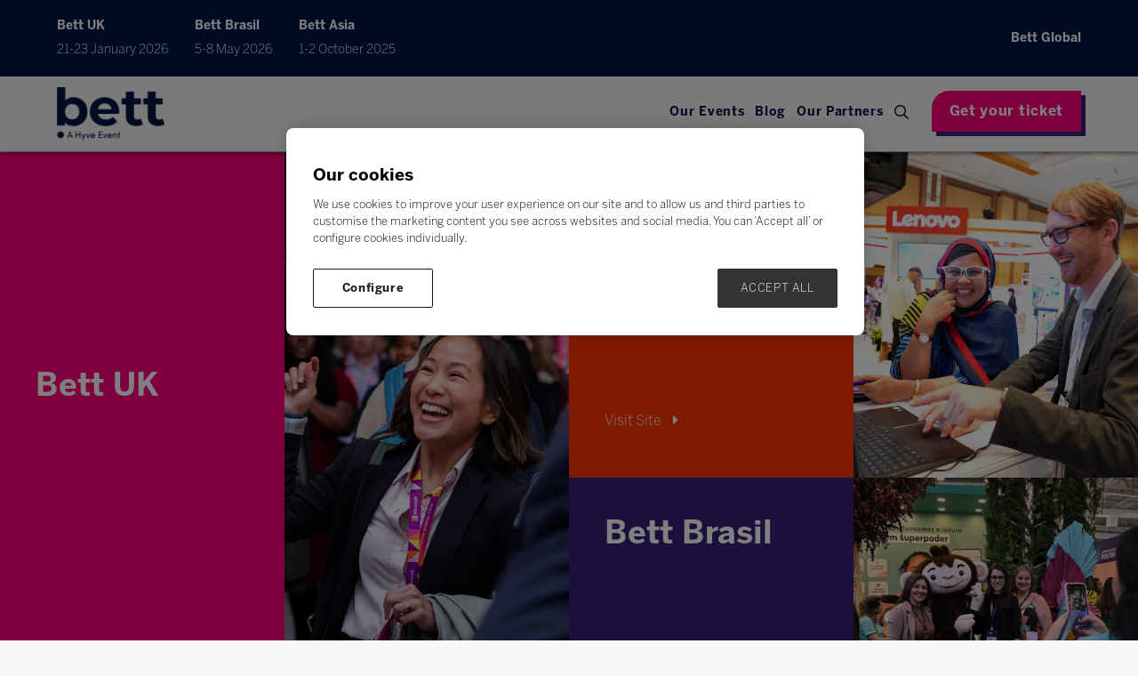

--- FILE ---
content_type: text/html;charset=utf-8
request_url: https://www.bettshow.com/
body_size: 15951
content:




	<!DOCTYPE html>
	<html lang="en-GB" class="no-js">
		<head>
			
	<meta http-equiv="Content-Type" content="text/html;charset=utf-8" />

	<title>
		
			Bett Show | Leading Global EdTech Events
		
	</title>
	<meta name="generator" 	 content="SHOWOFF by ASP.events" />
	<meta name="author" content="">

	
	<meta name="description" content="" />
	<meta name="keywords" content="" />

	<meta name="viewport" content="width=device-width, initial-scale=1.0" />

	
	
		
		
					<meta property="og:title" content="Bett&#x20;Show&#x20;&#x7c;&#x20;Leading&#x20;Global&#x20;EdTech&#x20;Events" />  
			<meta property="og:site_name" content="Bett&#x20;Global&#x20;2024" />  
			<meta property="schema:name" typeof="https://schema.org/WebPage" content="Welcome&#x20;to&#x20;Bett" />  
			<meta property="schema:image" typeof="https://schema.org/WebPage" content="https://cdn.asp.events/CLIENT_Ascentia_4E961A52_5056_B739_54289B84DF34E888/sites/bett-global-2024/media/logos/Bett-OG-Logo.png/fit-in/1200x630/filters:no_upscale()" />  
			<meta property="og:image" content="https://cdn.asp.events/CLIENT_Ascentia_4E961A52_5056_B739_54289B84DF34E888/sites/bett-global-2024/media/logos/Bett-OG-Logo.png/fit-in/1200x630/filters:no_upscale()" />  
			<meta property="og:type" content="website" />  

			<!--
			896CC470F1E666EB742EBE1ED00FBAE70FB2A37496C44A5706E43BEFED69A8C4
			-->
			<base href="https://www.bettshow.com/" > 
	<meta name="robots" content="index, follow" />  
	<link rel="icon" href="https://cdn.asp.events/CLIENT_Ascentia_4E961A52_5056_B739_54289B84DF34E888/sites/bett-global-2024/media/favicon.ico" type="image/x-icon" />  
	<link rel="canonical" href="https://www.bettshow.com" />  
<!-- Google Tag Manager -->
<script>(function(w,d,s,l,i){w[l]=w[l]||[];w[l].push({'gtm.start':
new Date().getTime(),event:'gtm.js'});var f=d.getElementsByTagName(s)[0],
j=d.createElement(s),dl=l!='dataLayer'?'&l='+l:'';j.async=true;j.src=
'https://www.googletagmanager.com/gtm.js?id='+i+dl;f.parentNode.insertBefore(j,f);
})(window,document,'script','dataLayer','GTM-P3NKTL');</script>
<!-- End Google Tag Manager -->
	
	



			
			<link rel="stylesheet" href="https://themes.asp.events/bett2024/includes/styles/bett2024.css?v=21" />
			<link rel="stylesheet" href="https://use.typekit.net/xow4ibm.css">

			
			<script src="https://code.jquery.com/jquery-1.12.4.min.js" integrity="sha256-ZosEbRLbNQzLpnKIkEdrPv7lOy9C27hHQ+Xp8a4MxAQ=" crossorigin="anonymous"></script>
			
			
			<script src="https://cdn.jsdelivr.net/npm/scriptjs@2.5.7/dist/script.min.js" integrity="sha384-+kbmEGZrjwfGzlYYiLQkgntepLDajw5ZAlz1jvKM4IVPwGH4Z+nbmccUIf9pz1Gq" crossorigin="anonymous"></script>

			
			<script src="https://themes.asp.events/bett2024/includes/javascripts/customMenu.js?v=7"></script>
			
			
	
	
		
		
		
			<script>
				$script('https://cdn.asp.events/includes/js/jquery/magnificPopup/jquery.magnific-popup.min.js', function(){ $script('https://cdn.asp.events/includes/js/ASPModal.old.min.js'); });

				jQuery(document).ready(function(){

					jQuery(document).on('click','.js-share-button',showShareDialog);

					function showShareDialog(e)
					{
						e.preventDefault();

						var Site = jQuery(this).attr('data-site');

						if (jQuery(this).attr('data-slug') != '') {
							var PageUrl = jQuery(this).attr('data-slug');
						} else {
							var PageUrl = location.href;
						}

						var contentId = '';
						if (jQuery(this).attr('data-contentId') != '') {
							var contentId = jQuery(this).attr('data-contentId');
						}
						var shareText = jQuery(this).attr('data-shareText');
						var shareTitle = jQuery(this).attr('data-shareTitle');

						jQuery.get
							( '__share/buttons/getShareUrl'
							, { Site:Site , PageUrl:PageUrl , PageTitle:document.title, contentId:contentId, shareText:shareText, shareTitle:shareTitle }
							, redirectToShare
							);
					}

					function redirectToShare(data)
					{
						//open email share in modal
						if(data.ShareTo.indexOf('__share/email') == 0)
							openRemoteModal(data.ShareTo);
						else{

						var popupBlockerChecker = {
									check: function(popup_window){
											var _scope = this;
											if (popup_window) {
													if(/chrome/.test(navigator.userAgent.toLowerCase())){
															setTimeout(function () {
																	_scope._is_popup_blocked(_scope, popup_window);
															 },200);
													}else{
															popup_window.onload = function () {
																	_scope._is_popup_blocked(_scope, popup_window);
															};
													}
											}else{
													_scope._displayError();
											}
									},
									_is_popup_blocked: function(scope, popup_window){
											if ((popup_window.innerHeight > 0)==false){ scope._displayError(); }
									},
									_displayError: function(){
											alert("Popup Blocker is enabled! Please add this site to your exception list.");
									}
							};

							var popup = window.open(data.ShareTo,'_blank','width=800,height=650'); //'width=620,height=440'
							popupBlockerChecker.check(popup);
						}
					}

				});
			</script>
		
	

		</head>


	<body class="body--id-342449 t-homepage bett-global-2024">
		
		
		
		<!-- Google Tag Manager (noscript) -->
<noscript><iframe src="https://www.googletagmanager.com/ns.html?id=GTM-P3NKTL"
height="0" width="0" style="display:none;visibility:hidden"></iframe></noscript>
<!-- End Google Tag Manager (noscript) -->
	

		<div class="site">

			<header class="header__mobile">
				<div class="header__mobile__wrapper-one">
					
					
						<div class="header__shows-global--mobile">
							<div class="panel panel--default panel--id-346806"> 
 <div class="panel__body">  
  <div class="w-icatcher-slider w-icatcher-slider--id-uid_878CD"> 
   <script src="https://themes.asp.events/_base/1-2-0/includes/javascripts/src/global/plugins/slick.min.js"></script> 
   <script>
							$( document ).ready(function(){
								var rand = 0;

								if ( false ) {
									var total = $(".w-icatcher-slider--id-uid_878CD .w-icatcher-slider__list__item").length,
    								rand = Math.floor( Math.random() * total );
								}

								$( ".w-icatcher-slider--id-uid_878CD .w-icatcher-slider__list" ).slick({
									autoplay: false,
									autoplaySpeed:4000,
									speed: 500,
									fade: true,
									arrows: true,
									dots: false,
									draggable: false,
									respondTo: "slider",
									initialSlide: rand,
                                    rows: 0 /* @note: see https://github.com/kenwheeler/slick/issues/3207 */,
									appendArrows: ".w-icatcher-slider--id-uid_878CD .w-icatcher-slider__navigation",
									appendDots: ".w-icatcher-slider--id-uid_878CD .w-icatcher-slider__pager"
								});
							});
						</script> 
   <div class="w-icatcher-slider__list"> 
    <div class="w-icatcher-slider__list__item"> 
     <div class="w-icatcher-slider__list__item__body"> 
      <div class="w-icatcher-slider__list__item__body__inner"> 
       <h1 class="w-icatcher-slider__list__item__body__title"> Bett UK </h1>
       <div class="w-icatcher-slider__list__item__body__description">
        21-23 January 2026
       </div> 
      </div> 
     </div> 
    </div> 
    <div class="w-icatcher-slider__list__item"> 
     <div class="w-icatcher-slider__list__item__body"> 
      <div class="w-icatcher-slider__list__item__body__inner"> 
       <h1 class="w-icatcher-slider__list__item__body__title"> Bett Brasil </h1>
       <div class="w-icatcher-slider__list__item__body__description">
        5-8 May 2026
       </div> 
      </div> 
     </div> 
    </div> 
    <div class="w-icatcher-slider__list__item"> 
     <div class="w-icatcher-slider__list__item__body"> 
      <div class="w-icatcher-slider__list__item__body__inner"> 
       <h1 class="w-icatcher-slider__list__item__body__title"> Bett Asia </h1>
       <div class="w-icatcher-slider__list__item__body__description">
        1-2 October 2025
       </div> 
      </div> 
     </div> 
    </div> 
   </div> 
   <div class="w-icatcher-slider__navigation"></div> 
   <div class="w-icatcher-slider__pager"></div> 
  </div>  
 </div> 
</div>
						</div>
										
					
					
				</div>

				<div class="header__mobile__wrapper-two">
					
					
						<div class="header__logo">
							<div class="panel panel--default panel--id-384744">

            
            

            
            

            
            
                <div class="panel__body">
                    <p><a href="" target="_self" title=""><img alt="Bett Global" src="https://cdn.asp.events/CLIENT_Ascentia_4E961A52_5056_B739_54289B84DF34E888/sites/bett-global-2024/media/logos/Bett-Hyve-logo-White.png" style="width: 120px; height: 62px;" /></a></p>

                </div>
            

        </div>
						</div>
					
					
					<nav class="navigation-mobile js-navigation-clone" data-original="main" data-type="accordion">
					</nav>
				</div>
			</header>

			<header class="header">
				<div class="header__wrapper-one">
					<div class="header__wrapper-inner">
						
						
							<div class="header__shows-global">
								<div class="panel panel--default panel--id-346809">

            
            

            
            
                <div class="panel__header">
                    <h4 class="panel__header__title">
                        Bett UK
                    </h4>
                </div>
            

            
            
                <div class="panel__body">
                    <p><a href="https://uk.bettshow.com/" target="_blank" title="https://uk.bettshow.com/">21-23&nbsp;January 2026</a></p>

                </div>
            

        </div>
    

 


    

        <div class="panel panel--default panel--id-346810">

            
            

            
            
                <div class="panel__header">
                    <h4 class="panel__header__title">
                        Bett Brasil
                    </h4>
                </div>
            

            
            
                <div class="panel__body">
                    <p><a href="https://brasil.bettshow.com/" target="_blank" title="https://brasil.bettshow.com/">5-8 May 2026</a></p>

                </div>
            

        </div>
    

 


    

        <div class="panel panel--default panel--id-346811">

            
            

            
            
                <div class="panel__header">
                    <h4 class="panel__header__title">
                        Bett Asia
                    </h4>
                </div>
            

            
            
                <div class="panel__body">
                    <p><a href="https://asia.bettshow.com/home" target="_blank" title="https://asia.bettshow.com/home">1-2&nbsp;October 2025</a></p>

                </div>
            

        </div>
							</div>
						

						
						
							<div class="header__shows-other">
								<div class="panel panel--default panel--id-346812">

            
            

            
            
                <div class="panel__header">
                    <h4 class="panel__header__title">
                        Bett Global
                    </h4>
                </div>
            

            
            
                <div class="panel__body">
                    <p>No content here</p>

                </div>
            

        </div>
							</div>
						
					</div>
				</div>
				<div class="header__wrapper-two">
					
						
				</div>

				<div class="header__wrapper-three">
					<div class="header__wrapper-inner">
						
						
							<div class="header__logo">
								<div class="panel panel--default panel--id-346782">

            
            

            
            

            
            
                <div class="panel__body">
                    <p><a href="" target="_self" title=""><img alt="Bett Show" src="https://cdn.asp.events/CLIENT_Ascentia_4E961A52_5056_B739_54289B84DF34E888/sites/bett-global-2024/media/logos/logo_BettShow.png" style="width: 121px; height: 60px;" /></a></p>

                </div>
            

        </div>
							</div>
						

						
						<nav class="navigation js-navigation" data-name="main">
	
							
								<!--seed:E8F9EB8BD55F2D9C56B761D97C4E042BDFCDE678-->
	
		
			<ul class="menu menu--dropdown js-menu js-menu-dropdown menublock" menuid="349">
		
	
	
		<li title="Our Events" class="menu__item">

		
			<a href="events" target="_self" class="menu__item__link menuitem menuitem--id-6893">Our Events</a>
		

		
			
			<button class="menu__item__toggle" style="display: none;"><i class="fal fa-chevron-down"></i></button>

			
	
		<ul class="menu--sub-menu menu--sub-menu--level-1">
	
	
		<li title="Bett UK" class="menu__item">

		
			<a href="https://uk.bettshow.com/" target="_blank" class="menu__item__link menuitem menuitem--id-7000">Bett UK</a>
		

		
		</li>
	
		<li title="Bett Brasil" class="menu__item">

		
			<a href="https://brasil.bettshow.com/" target="_blank" class="menu__item__link menuitem menuitem--id-7001">Bett Brasil</a>
		

		
		</li>
	
		<li title="Bett Asia" class="menu__item">

		
			<a href="https://asia.bettshow.com/" target="_blank" class="menu__item__link menuitem menuitem--id-7002">Bett Asia</a>
		

		
		</li>
	
	
		</ul>
	


		
		</li>
	
		<li title="Blog" class="menu__item">

		
			<a href="community-hub" target="_self" class="menu__item__link menuitem menuitem--id-6781">Blog</a>
		

		
			
			<button class="menu__item__toggle" style="display: none;"><i class="fal fa-chevron-down"></i></button>

			
	
		<ul class="menu--sub-menu menu--sub-menu--level-1">
	
	
		<li title="All articles" class="menu__item">

		
			<a href="community-hub" target="_self" class="menu__item__link menuitem menuitem--id-7003">All articles</a>
		

		
		</li>
	
		<li title="Newsletter" class="menu__item">

		
			<a href="sign-up-to-the-bett-mailing-list" target="_self" class="menu__item__link menuitem menuitem--id-7004">Newsletter</a>
		

		
		</li>
	
	
		</ul>
	


		
		</li>
	
		<li title="Our Partners" class="menu__item">

		
			<a href="https://uk.bettshow.com/bett-uk-worldwide-global-partners" target="_blank" class="menu__item__link menuitem menuitem--id-6915">Our Partners</a>
		

		
		</li>
	
		<li title="Search" class="menu__item menu__item--search js-search-trigger">

		
			<a href="http://search" target="_blank" class="menu__item__link menuitem menuitem--id-6785">Search</a>
		

		
		</li>
	
	
		
			</ul>
		
	


								
						</nav>

						
						
							<div class="header__cta">
								<div class="panel panel--default panel--id-346781">

            
            

            
            

            
            
                <div class="panel__body">
                    <ul>
	<li><a class="ck-button-two" href="https://uk.bettshow.com/visitor-registration" target="_blank" title="https://uk.bettshow.com/visitor-registration">Get your ticket</a></li>
</ul>

                </div>
            

        </div>
							</div>
						
					</div>
				</div>
			</header>

			
				
			

			
			<div class="hero has-grid">

				
				

				
				

				
								

				
				

				
				
					<div class="hero__grid">
						<div class="panel panel--grid panel--id-383733">
            <div class="panel--grid-item panel--grid-item-one u-background-color-two">
                <div class="panel--grid-content panel--grid-content-one">
                    <div class="panel__header">
                        <h2 class="panel__header__title u-text-color-white u-text-size-xxx-large">
                            Bett UK
                        </h2>
                    </div>
                    <div class="panel__body u-text-color-white">
                        <p>The world&rsquo;s biggest EdTech event connecting 35,000+ educators, policymakers and industry changemakers with over 600 EdTechs and 400 speakers from 130 countries. It's a game-changing event driving better education, globally.&nbsp;</p>

                    </div>
                    <div class="panel__link">
                        <a class="panel__link__link u-text-color-white" href="https://uk.bettshow.com/" target="_blank">Visit Site <i class="fas fa-caret-right"></i></a>
                    </div>
                </div>
                <div class="panel__image u-background-size-cover" style="background-image: url('https://cdn.asp.events/CLIENT_Ascentia_4E961A52_5056_B739_54289B84DF34E888/sites/bett-global-2024/media/hero/Bett-UK-Home.jpg');">
                    <img src="https://cdn.asp.events/CLIENT_Ascentia_4E961A52_5056_B739_54289B84DF34E888/sites/bett-global-2024/media/hero/Bett-UK-Home.jpg" style="opacity:0;">
                </div>
            </div>
            <div class="panel--grid-item panel--grid-item-two">
                <div class="panel--grid-item-wrapper">
                    <div class="panel--grid-content panel--grid-content-two u-background-color-eight">
                        <div class="panel__header">
                            <h2 class="panel__header__title u-text-color-white u-text-size-xxx-large-grid-title">
                                Bett Asia
                            </h2>
                        </div>
                        <div class="panel__body u-text-color-white">
                            <p>Bett Asia offers a unique platform for ministers, senior leaders and changemakers to engage in impactful conversations in an intimate and innovative backdrop in Malaysia.</p>

<p>&nbsp;</p>

                        </div>
                        <div class="panel__link">
                            <a class="panel__link__link u-text-color-white" href="https://asia.bettshow.com/Home" target="_blank">Visit Site <i class="fas fa-caret-right"></i></a>
                        </div>
                    </div>
                    <div class="panel__image u-background-size-cover" style="background-image: url('https://cdn.asp.events/CLIENT_Ascentia_4E961A52_5056_B739_54289B84DF34E888/sites/bett-global-2024/media/hero/Bett-Asia-Home.jpg');">
                        <img src="https://cdn.asp.events/CLIENT_Ascentia_4E961A52_5056_B739_54289B84DF34E888/sites/bett-global-2024/media/hero/Bett-Asia-Home.jpg" style="opacity:0;">
                    </div>
                </div>
                <div class="panel--grid-item-wrapper">
                    <div class="panel--grid-content panel--grid-content-three u-background-color-nine">
                        <div class="panel__header">
                            <h2 class="panel__header__title u-text-color-white u-text-size-xxx-large-grid-title">
                                Bett Brasil
                            </h2>
                        </div>
                        <div class="panel__body u-text-color-white">
                            <p>The largest technology for education event in Latin America. Join us as we spark big conversations and explore incredible businesses and solutions!&nbsp;</p>

<p>&nbsp;</p>

                        </div>
                        <div class="panel__link">
                            <a class="panel__link__link u-text-color-white" href="https://brasil.bettshow.com/" target="_blank">Visit Site <i class="fas fa-caret-right"></i></a>
                        </div>
                    </div>
                    <div class="panel__image u-background-size-cover" style="background-image: url('https://cdn.asp.events/CLIENT_Ascentia_4E961A52_5056_B739_54289B84DF34E888/sites/bett-global-2024/media/hero/Bett-Brasil-Home.jpg');">
                        <img src="https://cdn.asp.events/CLIENT_Ascentia_4E961A52_5056_B739_54289B84DF34E888/sites/bett-global-2024/media/hero/Bett-Brasil-Home.jpg" style="opacity:0;">
                    </div>
                </div>
            </div>
        </div>
					</div>
				

			</div>

			
			

			
			<div class="content">
				
	
	
		
		
		
	

	<main class="content__main">
		

		
		<div class="content__main__body">
			
				
		
		
	<div class="section section--three-column section--default section--id-1 section__margin--none section__padding--auto u-background-color-muted"> 
 <div class="section__header section__body__width-default"> 
 </div> 
 <div class="section__body section__body__width-default section__body__spacing--single"> 
  <div class="section__body__article section__body__article--id-1"> 
   <a class="anchor" name="60,000+"></a> 
   <article class="article article--stats article--stats-style-one"> 
    <div class="article__icon"> 
     <i class="fas fa-users"></i> 
    </div> 
    <div class="article__header-body"> 
     <div class="article__header"> 
      <h3 class="article__header__title counter u-text-color-black"> 60,000+ </h3> 
     </div> 
     <div class="article__body u-text-color-black">
       Visitors 
     </div> 
    </div> 
   </article> 
   <script>
		$script('https://themes.asp.events/_base/1-2-0/includes/javascripts/src/modules/pages/anchor.js');
	</script> 
  </div> 
  <div class="section__body__article section__body__article--id-2"> 
   <a class="anchor" name="1,200+"></a> 
   <article class="article article--stats article--stats-style-one"> 
    <div class="article__icon"> 
     <i class="fas fa-user-friends"></i> 
    </div> 
    <div class="article__header-body"> 
     <div class="article__header"> 
      <h3 class="article__header__title counter u-text-color-black"> 1,200+ </h3> 
     </div> 
     <div class="article__body u-text-color-black">
       EdTech providers 
     </div> 
    </div> 
   </article> 
   <script>
		$script('https://themes.asp.events/_base/1-2-0/includes/javascripts/src/modules/pages/anchor.js');
	</script> 
  </div> 
  <div class="section__body__article section__body__article--id-3"> 
   <a class="anchor" name="35+"></a> 
   <article class="article article--stats article--stats-style-one"> 
    <div class="article__icon"> 
     <i class="fas fa-calendar"></i> 
    </div> 
    <div class="article__header-body"> 
     <div class="article__header"> 
      <h3 class="article__header__title counter u-text-color-black"> 35+ </h3> 
     </div> 
     <div class="article__body u-text-color-black">
       Years 
     </div> 
    </div> 
   </article> 
   <script>
		$script('https://themes.asp.events/_base/1-2-0/includes/javascripts/src/modules/pages/anchor.js');
	</script> 
  </div> 
 </div> 
</div> 
<div class="section section--one-column section--default section--id-2 section__margin--none section__padding--auto u-background-color-muted"> 
 <div class="section__header section__body__width-default"> 
  <h2 class="section__header__title u-text-size-xxx-large-section-title u-text-color-black"> <p style="text-align: center;">Our mission</p> </h2> 
 </div> 
 <div class="section__body section__body__width-default"> 
  <div class="section__body__article section__body__article--id-1"> 
   <article class="article article--side-by-side article--side-by-side--50-50 u-background-color-one"> 
    <div class="article__header-body"> 
     <div class="article__body u-text-color-white"> 
      <h3 class="u-text-size-xx-large"><strong>What we’re all about</strong></h3> 
      <p>Bett is the global community for education technology. Our mission is to spark ideas, create connections and accelerate trade, driving impact and improving outcomes for teachers and learners.</p> 
      <p>Meet at the intersection of education and technology, where we think bigger and believe in better! At Bett, you'll gain access to the highest quality EdTech, industry leaders, live demos, and collaboration opportunities that you won't find anywhere else! It's a must-attend event with the power to make a genuine impact on the lives of teachers and learners.&nbsp;</p> 
     </div> 
    </div> 
    <div class="article__image" style="background-image: url('https://cdn.asp.events/CLIENT_Ascentia_4E961A52_5056_B739_54289B84DF34E888/sites/bett-global-2024/media/Pages/Homepage/Bett-Global-Our-Mission-min.png');"> 
     <img src="https://cdn.asp.events/CLIENT_Ascentia_4E961A52_5056_B739_54289B84DF34E888/sites/bett-global-2024/media/Pages/Homepage/Bett-Global-Our-Mission-min.png" alt="" /> 
    </div> 
   </article> 
   <script>
		$script('https://themes.asp.events/_base/1-2-0/includes/javascripts/src/modules/pages/anchor.js?v=1');
	</script> 
  </div> 
 </div> 
</div> 
<div class="section section--one-column section--default section--id-3 section__margin--none section__padding--top u-background-color-muted"> 
 <div class="section__header section__body__width-default"> 
 </div> 
 <div class="section__body section__body__width-default"> 
  <div class="section__body__article section__body__article--id-1"> 
   <article class="article article--default false none u-background-color-none"> 
    <div class="article__header-body"> 
     <div class="article__body u-text-color-black"> 
      <h3 class="u-text-size-xxx-large" style="text-align: center;">Our events</h3> 
      <p style="text-align: center;">Our global portfolio of events promotes the discovery of technology and allows you to access the knowledge to enhance lifelong learning.</p> 
     </div> 
    </div> 
   </article> 
   <script>
		$script('https://themes.asp.events/_base/1-2-0/includes/javascripts/src/modules/pages/anchor.js');
	</script> 
  </div> 
 </div> 
</div> 
<div class="section section--three-column section--default section--id-4 section__margin--none section__padding--auto u-background-color-muted"> 
 <div class="section__header section__body__width-default"> 
 </div> 
 <div class="section__body section__body__width-default section__body__spacing--single"> 
  <div class="section__body__article section__body__article--id-1"> 
   <a class="anchor" name="Bett UK"></a> 
   <article class="article article--default false even-spacing u-background-color-one"> 
    <div class="article__image" style="background-image: url('https://cdn.asp.events/CLIENT_Ascentia_4E961A52_5056_B739_54289B84DF34E888/sites/bett-global-2024/media/graphics/Bett-UK.png'); height: 250px"> 
     <img src="https://cdn.asp.events/CLIENT_Ascentia_4E961A52_5056_B739_54289B84DF34E888/sites/bett-global-2024/media/graphics/Bett-UK.png" alt="Bett UK" /> 
    </div> 
    <div class="article__header-body"> 
     <div class="article__header"> 
      <h3 class="article__header__title u-text-size-xx-large u-text-color-white"> Bett UK </h3> 
     </div> 
     <div class="article__body u-text-color-white"> 
      <p>21-23&nbsp;January 2026, ExCel&nbsp;London</p> 
      <p><a aria-describedby="ui-tooltip-1" class="ck-button-five is-aligned" href="https://uk.bettshow.com/" target="_blank" title="">Take me to Bett UK</a></p> 
     </div> 
    </div> 
   </article> 
   <script>
		$script('https://themes.asp.events/_base/1-2-0/includes/javascripts/src/modules/pages/anchor.js');
	</script> 
  </div> 
  <div class="section__body__article section__body__article--id-2"> 
   <a class="anchor" name="Bett Brasil"></a> 
   <article class="article article--default false even-spacing u-background-color-two"> 
    <div class="article__image" style="background-image: url('https://cdn.asp.events/CLIENT_Ascentia_4E961A52_5056_B739_54289B84DF34E888/sites/bett-global-2024/media/icons/Bett-Brasil-Map.png'); height: 250px"> 
     <img src="https://cdn.asp.events/CLIENT_Ascentia_4E961A52_5056_B739_54289B84DF34E888/sites/bett-global-2024/media/icons/Bett-Brasil-Map.png" alt="Bett Brasil" /> 
    </div> 
    <div class="article__header-body"> 
     <div class="article__header"> 
      <h3 class="article__header__title u-text-size-xx-large u-text-color-white"> Bett Brasil </h3> 
     </div> 
     <div class="article__body u-text-color-white"> 
      <p>5-8 May 2026, Expo Center Norte, Sao Paulo, Brasil</p> 
      <p>&nbsp;</p> 
      <p><a aria-describedby="ui-tooltip-7" class="ck-button-eight" href="https://brasil.bettshow.com/" target="_blank" title="">Take me to Bett Brasil</a></p> 
     </div> 
    </div> 
   </article> 
   <script>
		$script('https://themes.asp.events/_base/1-2-0/includes/javascripts/src/modules/pages/anchor.js');
	</script> 
  </div> 
  <div class="section__body__article section__body__article--id-3"> 
   <a class="anchor" name="Bett Asia"></a> 
   <article class="article article--default false even-spacing u-background-color-nine"> 
    <div class="article__image" style="background-image: url('https://cdn.asp.events/CLIENT_Ascentia_4E961A52_5056_B739_54289B84DF34E888/sites/bett-global-2024/media/graphics/Bett-Asia.png'); height: 250px"> 
     <img src="https://cdn.asp.events/CLIENT_Ascentia_4E961A52_5056_B739_54289B84DF34E888/sites/bett-global-2024/media/graphics/Bett-Asia.png" alt="Bett Asia" /> 
    </div> 
    <div class="article__header-body"> 
     <div class="article__header"> 
      <h3 class="article__header__title u-text-size-xx-large u-text-color-white"> Bett Asia </h3> 
     </div> 
     <div class="article__body u-text-color-white"> 
      <p>1-2 October 2025, Kuala Lumpur,&nbsp;Malaysia</p> 
      <p><a class="ck-button-five is-aligned" href="https://asia.bettshow.com/Home?_ga=2.157867068.785239338.1698132336-306675213.1698132332" target="_blank" title="https://asia.bettshow.com/Home?_ga=2.157867068.785239338.1698132336-306675213.1698132332">Take me to Bett Asia</a></p> 
     </div> 
    </div> 
   </article> 
   <script>
		$script('https://themes.asp.events/_base/1-2-0/includes/javascripts/src/modules/pages/anchor.js');
	</script> 
  </div> 
 </div> 
</div> 
<div class="section section--one-column section--default section--id-7 section__margin--top section__padding--none u-background-color-muted"> 
 <div class="section__header section__body__width-default"> 
  <h2 class="section__header__title u-text-size-xxx-large-section-title u-text-color-black"> <p style="text-align: center;">Latest articles</p> </h2> 
 </div> 
 <div class="section__body section__body__width-default"> 
  <div class="section__body__article section__body__article--id-1"> 
   <article class="article article--default false none u-background-color-none"> 
    <div class="article__header-body"> 
     <div class="article__body u-text-color-black"> 
      <div class="js-library-list-outer" searchgroup="C242AE5E-bett-articles">
       <script type="text/javascript">$script('https://cdn.asp.events/includes/js/librarysearch.js');</script>
       <div class="js-librarylistwrapper" data-totalcount="511" data-librarytitle="Bett Articles"> 
        <div class="m-libraries-news-list m-libraries-news-list--carousel m-libraries-news-list--carousel-featured m-libraries-news-list--carousel--v2 js-m-libraries-list-carousel w-icatcher-carousel"> 
         <div class="m-libraries-news-list__loading"> 
          <div class="p-loader p-loader--overlay js-w-library-loading" searchgroup="C242AE5E-bett-articles"> 
           <span class="p-loader__icon"></span> 
           <span class="p-loader__text">Loading</span> 
          </div> 
         </div> 
         <ul class="m-libraries-news-list__items js-library-list js-m-libraries-list-carousel-items" searchgroup="C242AE5E-bett-articles" searchrefresh=".m-libraries-news-list__count"> 
          <li class="m-libraries-news-list__items__item m-libraries-news-list__items__item--id-397503  js-library-item" data-content-i-d="397503"> 
           <div class="m-libraries-news-list__items__item__wrapper"> 
            <div class="m-libraries-news-list__items__item__image m-libraries-news-list__items__item__image--cover" style="background-image: url('https://cdn.asp.events/CLIENT_Ascentia_4E961A52_5056_B739_54289B84DF34E888/sites/bett-global-2024/media/libraries/bett-articles/How-to-handle-AI-in-schools.png/fit-in/500x500/filters:no_upscale()');"> 
             <a class="m-libraries-news-list__items__item__image__link" href="bett-articles/handle-ai-schools"> <img src="https://cdn.asp.events/CLIENT_Ascentia_4E961A52_5056_B739_54289B84DF34E888/sites/bett-global-2024/media/libraries/bett-articles/How-to-handle-AI-in-schools.png/fit-in/500x500/filters:no_upscale()" alt="How to handle AI in schools" /> </a> 
            </div> 
            <div class="m-libraries-news-list__items__item__header"> 
             <h2 class="m-libraries-news-list__items__item__header__title"> <a class="m-libraries-news-list__items__item__header__title__link js-librarylink-entry" href="bett-articles/handle-ai-schools">How to handle AI in schools</a>  </h2> 
             <div class="m-libraries-news-list__items__item__header__meta"> 
              <span class="m-libraries-news-list__items__item__header__meta__date"> 20 Sept 2024 </span> 
              <span class="m-libraries-news-list__items__item__header__meta__author"> Written by Jenna Khanna, Director of Education and Partnerships, Common Sense UK </span> 
             </div> 
            </div> 
            <div class="m-libraries-news-list__items__item__body">
              Exploring generative AI, the ethical considerations for teachers, and what educators can do to support learners as artificial intelligence evolves. 
            </div> 
            <div class="m-libraries-news-list__items__item__footer"> 
             <div class="m-libraries-news-list__items__item__footer__more"> 
              <a class="p-button p-button--primary p-button--small ck-button-four js-librarylink-entry" href="bett-articles/handle-ai-schools"> Read More </a> 
             </div> 
             <div class="m-libraries-news-list__items__item__footer__toolbar"> 
              <div class="p-button-group"> 
               <a href="javascript:void(0)" class="p-button p-button--icon js-share-overlay-trigger" data-slug="bett-articles/handle-ai-schools" data-title="How to handle AI in schools" data-image="https://cdn.asp.events/CLIENT_Ascentia_4E961A52_5056_B739_54289B84DF34E888/sites/bett-global-2024/media/libraries/bett-articles/How-to-handle-AI-in-schools.png/fit-in/500x500/filters:no_upscale()"> 
                <svg class="p-icon p-icon--svg p-icon--small p-icon--color-muted p-icon--share"> 
                 <use xlink:href="https://themes.asp.events/_base/1-2-0/includes/icons/general.svg#icon-share"></use> 
                </svg> </a> 
              </div> 
             </div> 
            </div> 
            <div class="m-libraries-news-list__items__item__widgets"> 
             <div class="m-libraries-news-list__items__item__widgets__share"> 
              <script>
    	if ( window.showoff ) {
    		window.showoff.translations.widgets.share = {"message":"","copyurl":"Copy URL","cb_shareemail_message":"Message","cb_shareemail_emailto":"To:","cb_shareemail_submit":"Send Email","cb_shareemail_replyTo":"From:","cb_shareemail_replyTo_hint":"The email the recipient can reply to","viaurl":"Share via URL","cb_shareemail_subject":"Have a look at our page!","title":"Share","viasocialmedia":"Share via social media","cb_shareemail_body":"A page has been shared with you! Have a look at our page:","cb_shareemail_emailto_hint":"The email of the recipient"};
    	}
    </script> 
              <div class="w-share w-share--overlay js-share-overlay"> 
               <div class="widget-share js-share-wrapper"> 
                <ul class="widget-share__list"> 
                 <li class="widget-share__list__item"> <a href="javascript:void(0)" class="widget-share__list__item__link widget-share__list__item__link--twitter js-share-button js-share-twitter" data-site="twitter" data-slug="https://www.bettshow.com/bett-articles/handle-ai-schools" data-contentid="397503" data-sharetext="" data-sharetitle=""> <span class="widget-share__list__item__link__icon"> <i class="fa fa-brands fa-twitter"></i> </span> <span class="widget-share__list__item__link__title">Twitter</span> </a> </li> 
                 <li class="widget-share__list__item"> <a href="javascript:void(0)" class="widget-share__list__item__link widget-share__list__item__link--facebook js-share-button js-share-facebook" data-site="facebook" data-slug="https://www.bettshow.com/bett-articles/handle-ai-schools" data-contentid="397503" data-sharetext="" data-sharetitle=""> <span class="widget-share__list__item__link__icon"> <i class="fa fa-brands fa-facebook"></i> </span> <span class="widget-share__list__item__link__title">Facebook</span> </a> </li> 
                 <li class="widget-share__list__item"> <a href="javascript:void(0)" class="widget-share__list__item__link widget-share__list__item__link--linkedin js-share-button js-share-linkedin" data-site="linkedin" data-slug="https://www.bettshow.com/bett-articles/handle-ai-schools" data-contentid="397503" data-sharetext="" data-sharetitle=""> <span class="widget-share__list__item__link__icon"> <i class="fa fa-brands fa-linkedin"></i> </span> <span class="widget-share__list__item__link__title">LinkedIn</span> </a> </li> 
                 <li class="widget-share__list__item"> <a href="javascript:void(0)" class="widget-share__list__item__link widget-share__list__item__link--email js-share-button js-share-email" data-site="email" data-slug="https://www.bettshow.com/bett-articles/handle-ai-schools" data-contentid="397503" data-sharetext="" data-sharetitle=""> <span class="widget-share__list__item__link__icon"> <i class="fa fa-regular fa-envelope fa-envelope-o"></i> </span> <span class="widget-share__list__item__link__title">Email</span> </a> </li> 
                </ul> 
               </div> 
              </div> 
             </div> 
            </div> 
           </div> </li> 
          <li class="m-libraries-news-list__items__item m-libraries-news-list__items__item--id-390141  js-library-item" data-content-i-d="390141"> 
           <div class="m-libraries-news-list__items__item__wrapper"> 
            <div class="m-libraries-news-list__items__item__image m-libraries-news-list__items__item__image--cover" style="background-image: url('https://cdn.asp.events/CLIENT_Ascentia_4E961A52_5056_B739_54289B84DF34E888/sites/bett-global-2024/media/libraries/bett-articles/Image-of-child-in-class.jpg/fit-in/500x500/filters:no_upscale()');"> 
             <a class="m-libraries-news-list__items__item__image__link" href="bett-articles/technology-schools-africa-really-want"> <img src="https://cdn.asp.events/CLIENT_Ascentia_4E961A52_5056_B739_54289B84DF34E888/sites/bett-global-2024/media/libraries/bett-articles/Image-of-child-in-class.jpg/fit-in/500x500/filters:no_upscale()" alt="What Technology do Schools in Africa REALLY want?" /> </a> 
            </div> 
            <div class="m-libraries-news-list__items__item__header"> 
             <h2 class="m-libraries-news-list__items__item__header__title"> <a class="m-libraries-news-list__items__item__header__title__link js-librarylink-entry" href="bett-articles/technology-schools-africa-really-want">What Technology do Schools in Africa REALLY want?</a>  </h2> 
             <div class="m-libraries-news-list__items__item__header__meta"> 
              <span class="m-libraries-news-list__items__item__header__meta__date"> 25 Jun 2024 </span> 
              <span class="m-libraries-news-list__items__item__header__meta__author"> Written by David Marriott, CEO &amp; Founder of Ubuntu Education </span> 
             </div> 
            </div> 
            <div class="m-libraries-news-list__items__item__body">
              Our efforts to close the global education gap using technology is seeing a widening of the gap instead. Where are we going wrong? 
            </div> 
            <div class="m-libraries-news-list__items__item__footer"> 
             <div class="m-libraries-news-list__items__item__footer__more"> 
              <a class="p-button p-button--primary p-button--small ck-button-four js-librarylink-entry" href="bett-articles/technology-schools-africa-really-want"> Read More </a> 
             </div> 
             <div class="m-libraries-news-list__items__item__footer__toolbar"> 
              <div class="p-button-group"> 
               <a href="javascript:void(0)" class="p-button p-button--icon js-share-overlay-trigger" data-slug="bett-articles/technology-schools-africa-really-want" data-title="What Technology do Schools in Africa REALLY want?" data-image="https://cdn.asp.events/CLIENT_Ascentia_4E961A52_5056_B739_54289B84DF34E888/sites/bett-global-2024/media/libraries/bett-articles/Image-of-child-in-class.jpg/fit-in/500x500/filters:no_upscale()"> 
                <svg class="p-icon p-icon--svg p-icon--small p-icon--color-muted p-icon--share"> 
                 <use xlink:href="https://themes.asp.events/_base/1-2-0/includes/icons/general.svg#icon-share"></use> 
                </svg> </a> 
              </div> 
             </div> 
            </div> 
            <div class="m-libraries-news-list__items__item__widgets"> 
             <div class="m-libraries-news-list__items__item__widgets__share"> 
              <script>
    	if ( window.showoff ) {
    		window.showoff.translations.widgets.share = {"message":"","copyurl":"Copy URL","cb_shareemail_message":"Message","cb_shareemail_emailto":"To:","cb_shareemail_submit":"Send Email","cb_shareemail_replyTo":"From:","cb_shareemail_replyTo_hint":"The email the recipient can reply to","viaurl":"Share via URL","cb_shareemail_subject":"Have a look at our page!","title":"Share","viasocialmedia":"Share via social media","cb_shareemail_body":"A page has been shared with you! Have a look at our page:","cb_shareemail_emailto_hint":"The email of the recipient"};
    	}
    </script> 
              <div class="w-share w-share--overlay js-share-overlay"> 
               <div class="widget-share js-share-wrapper"> 
                <ul class="widget-share__list"> 
                 <li class="widget-share__list__item"> <a href="javascript:void(0)" class="widget-share__list__item__link widget-share__list__item__link--twitter js-share-button js-share-twitter" data-site="twitter" data-slug="https://www.bettshow.com/bett-articles/technology-schools-africa-really-want" data-contentid="390141" data-sharetext="" data-sharetitle=""> <span class="widget-share__list__item__link__icon"> <i class="fa fa-brands fa-twitter"></i> </span> <span class="widget-share__list__item__link__title">Twitter</span> </a> </li> 
                 <li class="widget-share__list__item"> <a href="javascript:void(0)" class="widget-share__list__item__link widget-share__list__item__link--facebook js-share-button js-share-facebook" data-site="facebook" data-slug="https://www.bettshow.com/bett-articles/technology-schools-africa-really-want" data-contentid="390141" data-sharetext="" data-sharetitle=""> <span class="widget-share__list__item__link__icon"> <i class="fa fa-brands fa-facebook"></i> </span> <span class="widget-share__list__item__link__title">Facebook</span> </a> </li> 
                 <li class="widget-share__list__item"> <a href="javascript:void(0)" class="widget-share__list__item__link widget-share__list__item__link--linkedin js-share-button js-share-linkedin" data-site="linkedin" data-slug="https://www.bettshow.com/bett-articles/technology-schools-africa-really-want" data-contentid="390141" data-sharetext="" data-sharetitle=""> <span class="widget-share__list__item__link__icon"> <i class="fa fa-brands fa-linkedin"></i> </span> <span class="widget-share__list__item__link__title">LinkedIn</span> </a> </li> 
                 <li class="widget-share__list__item"> <a href="javascript:void(0)" class="widget-share__list__item__link widget-share__list__item__link--email js-share-button js-share-email" data-site="email" data-slug="https://www.bettshow.com/bett-articles/technology-schools-africa-really-want" data-contentid="390141" data-sharetext="" data-sharetitle=""> <span class="widget-share__list__item__link__icon"> <i class="fa fa-regular fa-envelope fa-envelope-o"></i> </span> <span class="widget-share__list__item__link__title">Email</span> </a> </li> 
                </ul> 
               </div> 
              </div> 
             </div> 
            </div> 
           </div> </li> 
          <li class="m-libraries-news-list__items__item m-libraries-news-list__items__item--id-390009  js-library-item" data-content-i-d="390009"> 
           <div class="m-libraries-news-list__items__item__wrapper"> 
            <div class="m-libraries-news-list__items__item__image m-libraries-news-list__items__item__image--cover" style="background-image: url('https://cdn.asp.events/CLIENT_Ascentia_4E961A52_5056_B739_54289B84DF34E888/sites/bett-global-2024/media/libraries/bett-articles/DyslexiaBytes-TeDyslexiaMapBadge.jpg/fit-in/500x500/filters:no_upscale()');"> 
             <a class="m-libraries-news-list__items__item__image__link" href="bett-articles/understanding-utilising-dyslexia-map-resource-educators-parents"> <img src="https://cdn.asp.events/CLIENT_Ascentia_4E961A52_5056_B739_54289B84DF34E888/sites/bett-global-2024/media/libraries/bett-articles/DyslexiaBytes-TeDyslexiaMapBadge.jpg/fit-in/500x500/filters:no_upscale()" alt="Understanding and utilising the Dyslexia Map: A resource for educators and parents" /> </a> 
            </div> 
            <div class="m-libraries-news-list__items__item__header"> 
             <h2 class="m-libraries-news-list__items__item__header__title"> <a class="m-libraries-news-list__items__item__header__title__link js-librarylink-entry" href="bett-articles/understanding-utilising-dyslexia-map-resource-educators-parents">Understanding and utilising the Dyslexia Map: A resource for educators and parents</a>  </h2> 
             <div class="m-libraries-news-list__items__item__header__meta"> 
              <span class="m-libraries-news-list__items__item__header__meta__date"> 21 Jun 2024 </span> 
              <span class="m-libraries-news-list__items__item__header__meta__author"> by Dr. Martin Bloomfield, Associate Trainer, York Associates </span> 
             </div> 
            </div> 
            <div class="m-libraries-news-list__items__item__body">
              The Dyslexia Map is a comprehensive Google Map designed to catalogue dyslexia associations and resources globally. 
            </div> 
            <div class="m-libraries-news-list__items__item__footer"> 
             <div class="m-libraries-news-list__items__item__footer__more"> 
              <a class="p-button p-button--primary p-button--small ck-button-four js-librarylink-entry" href="bett-articles/understanding-utilising-dyslexia-map-resource-educators-parents"> Read More </a> 
             </div> 
             <div class="m-libraries-news-list__items__item__footer__toolbar"> 
              <div class="p-button-group"> 
               <a href="javascript:void(0)" class="p-button p-button--icon js-share-overlay-trigger" data-slug="bett-articles/understanding-utilising-dyslexia-map-resource-educators-parents" data-title="Understanding and utilising the Dyslexia Map: A resource for educators and parents" data-image="https://cdn.asp.events/CLIENT_Ascentia_4E961A52_5056_B739_54289B84DF34E888/sites/bett-global-2024/media/libraries/bett-articles/DyslexiaBytes-TeDyslexiaMapBadge.jpg/fit-in/500x500/filters:no_upscale()"> 
                <svg class="p-icon p-icon--svg p-icon--small p-icon--color-muted p-icon--share"> 
                 <use xlink:href="https://themes.asp.events/_base/1-2-0/includes/icons/general.svg#icon-share"></use> 
                </svg> </a> 
              </div> 
             </div> 
            </div> 
            <div class="m-libraries-news-list__items__item__widgets"> 
             <div class="m-libraries-news-list__items__item__widgets__share"> 
              <script>
    	if ( window.showoff ) {
    		window.showoff.translations.widgets.share = {"message":"","copyurl":"Copy URL","cb_shareemail_message":"Message","cb_shareemail_emailto":"To:","cb_shareemail_submit":"Send Email","cb_shareemail_replyTo":"From:","cb_shareemail_replyTo_hint":"The email the recipient can reply to","viaurl":"Share via URL","cb_shareemail_subject":"Have a look at our page!","title":"Share","viasocialmedia":"Share via social media","cb_shareemail_body":"A page has been shared with you! Have a look at our page:","cb_shareemail_emailto_hint":"The email of the recipient"};
    	}
    </script> 
              <div class="w-share w-share--overlay js-share-overlay"> 
               <div class="widget-share js-share-wrapper"> 
                <ul class="widget-share__list"> 
                 <li class="widget-share__list__item"> <a href="javascript:void(0)" class="widget-share__list__item__link widget-share__list__item__link--twitter js-share-button js-share-twitter" data-site="twitter" data-slug="https://www.bettshow.com/bett-articles/understanding-utilising-dyslexia-map-resource-educators-parents" data-contentid="390009" data-sharetext="" data-sharetitle=""> <span class="widget-share__list__item__link__icon"> <i class="fa fa-brands fa-twitter"></i> </span> <span class="widget-share__list__item__link__title">Twitter</span> </a> </li> 
                 <li class="widget-share__list__item"> <a href="javascript:void(0)" class="widget-share__list__item__link widget-share__list__item__link--facebook js-share-button js-share-facebook" data-site="facebook" data-slug="https://www.bettshow.com/bett-articles/understanding-utilising-dyslexia-map-resource-educators-parents" data-contentid="390009" data-sharetext="" data-sharetitle=""> <span class="widget-share__list__item__link__icon"> <i class="fa fa-brands fa-facebook"></i> </span> <span class="widget-share__list__item__link__title">Facebook</span> </a> </li> 
                 <li class="widget-share__list__item"> <a href="javascript:void(0)" class="widget-share__list__item__link widget-share__list__item__link--linkedin js-share-button js-share-linkedin" data-site="linkedin" data-slug="https://www.bettshow.com/bett-articles/understanding-utilising-dyslexia-map-resource-educators-parents" data-contentid="390009" data-sharetext="" data-sharetitle=""> <span class="widget-share__list__item__link__icon"> <i class="fa fa-brands fa-linkedin"></i> </span> <span class="widget-share__list__item__link__title">LinkedIn</span> </a> </li> 
                 <li class="widget-share__list__item"> <a href="javascript:void(0)" class="widget-share__list__item__link widget-share__list__item__link--email js-share-button js-share-email" data-site="email" data-slug="https://www.bettshow.com/bett-articles/understanding-utilising-dyslexia-map-resource-educators-parents" data-contentid="390009" data-sharetext="" data-sharetitle=""> <span class="widget-share__list__item__link__icon"> <i class="fa fa-regular fa-envelope fa-envelope-o"></i> </span> <span class="widget-share__list__item__link__title">Email</span> </a> </li> 
                </ul> 
               </div> 
              </div> 
             </div> 
            </div> 
           </div> </li> 
          <li class="m-libraries-news-list__items__item m-libraries-news-list__items__item--id-385211  js-library-item" data-content-i-d="385211"> 
           <div class="m-libraries-news-list__items__item__wrapper"> 
            <div class="m-libraries-news-list__items__item__image m-libraries-news-list__items__item__image--cover" style="background-image: url('https://cdn.asp.events/CLIENT_Ascentia_4E961A52_5056_B739_54289B84DF34E888/sites/bett-global-2024/media/libraries/bett-articles/Edtech-Unwrapped-episode-5-v2.jpg/fit-in/500x500/filters:no_upscale()');"> 
             <a class="m-libraries-news-list__items__item__image__link" href="bett-articles/students-following-blind-role-critical-thought-kings-business-school-lecturer-dr-chahna-gonsalves-s1e5"> <img src="https://cdn.asp.events/CLIENT_Ascentia_4E961A52_5056_B739_54289B84DF34E888/sites/bett-global-2024/media/libraries/bett-articles/Edtech-Unwrapped-episode-5-v2.jpg/fit-in/500x500/filters:no_upscale()" alt="Are Students Following A.I. Blind? The Role of Critical Thought with King’s Business School Lecturer, Dr Chahna Gonsalves - S1E5" /> </a> 
            </div> 
            <div class="m-libraries-news-list__items__item__header"> 
             <h2 class="m-libraries-news-list__items__item__header__title"> <a class="m-libraries-news-list__items__item__header__title__link js-librarylink-entry" href="bett-articles/students-following-blind-role-critical-thought-kings-business-school-lecturer-dr-chahna-gonsalves-s1e5">Are Students Following A.I. Blind? The Role of Critical Thought with King’s Business School Lecturer, Dr Chahna Gonsalves - S1E5</a>  </h2> 
             <div class="m-libraries-news-list__items__item__header__meta"> 
              <span class="m-libraries-news-list__items__item__header__meta__date"> 18 Jun 2024 </span> 
             </div> 
            </div> 
            <div class="m-libraries-news-list__items__item__body">
              It’s no secret that students use AI, and it’s sometimes encouraged - but does it mean they’re losing the power of critical thinking? 
            </div> 
            <div class="m-libraries-news-list__items__item__footer"> 
             <div class="m-libraries-news-list__items__item__footer__more"> 
              <a class="p-button p-button--primary p-button--small ck-button-four js-librarylink-entry" href="bett-articles/students-following-blind-role-critical-thought-kings-business-school-lecturer-dr-chahna-gonsalves-s1e5"> Read More </a> 
             </div> 
             <div class="m-libraries-news-list__items__item__footer__toolbar"> 
              <div class="p-button-group"> 
               <a href="javascript:void(0)" class="p-button p-button--icon js-share-overlay-trigger" data-slug="bett-articles/students-following-blind-role-critical-thought-kings-business-school-lecturer-dr-chahna-gonsalves-s1e5" data-title="Are Students Following A.I. Blind? The Role of Critical Thought with King’s Business School Lecturer, Dr Chahna Gonsalves - S1E5" data-image="https://cdn.asp.events/CLIENT_Ascentia_4E961A52_5056_B739_54289B84DF34E888/sites/bett-global-2024/media/libraries/bett-articles/Edtech-Unwrapped-episode-5-v2.jpg/fit-in/500x500/filters:no_upscale()"> 
                <svg class="p-icon p-icon--svg p-icon--small p-icon--color-muted p-icon--share"> 
                 <use xlink:href="https://themes.asp.events/_base/1-2-0/includes/icons/general.svg#icon-share"></use> 
                </svg> </a> 
              </div> 
             </div> 
            </div> 
            <div class="m-libraries-news-list__items__item__widgets"> 
             <div class="m-libraries-news-list__items__item__widgets__share"> 
              <script>
    	if ( window.showoff ) {
    		window.showoff.translations.widgets.share = {"message":"","copyurl":"Copy URL","cb_shareemail_message":"Message","cb_shareemail_emailto":"To:","cb_shareemail_submit":"Send Email","cb_shareemail_replyTo":"From:","cb_shareemail_replyTo_hint":"The email the recipient can reply to","viaurl":"Share via URL","cb_shareemail_subject":"Have a look at our page!","title":"Share","viasocialmedia":"Share via social media","cb_shareemail_body":"A page has been shared with you! Have a look at our page:","cb_shareemail_emailto_hint":"The email of the recipient"};
    	}
    </script> 
              <div class="w-share w-share--overlay js-share-overlay"> 
               <div class="widget-share js-share-wrapper"> 
                <ul class="widget-share__list"> 
                 <li class="widget-share__list__item"> <a href="javascript:void(0)" class="widget-share__list__item__link widget-share__list__item__link--twitter js-share-button js-share-twitter" data-site="twitter" data-slug="https://www.bettshow.com/bett-articles/students-following-blind-role-critical-thought-kings-business-school-lecturer-dr-chahna-gonsalves-s1e5" data-contentid="385211" data-sharetext="" data-sharetitle=""> <span class="widget-share__list__item__link__icon"> <i class="fa fa-brands fa-twitter"></i> </span> <span class="widget-share__list__item__link__title">Twitter</span> </a> </li> 
                 <li class="widget-share__list__item"> <a href="javascript:void(0)" class="widget-share__list__item__link widget-share__list__item__link--facebook js-share-button js-share-facebook" data-site="facebook" data-slug="https://www.bettshow.com/bett-articles/students-following-blind-role-critical-thought-kings-business-school-lecturer-dr-chahna-gonsalves-s1e5" data-contentid="385211" data-sharetext="" data-sharetitle=""> <span class="widget-share__list__item__link__icon"> <i class="fa fa-brands fa-facebook"></i> </span> <span class="widget-share__list__item__link__title">Facebook</span> </a> </li> 
                 <li class="widget-share__list__item"> <a href="javascript:void(0)" class="widget-share__list__item__link widget-share__list__item__link--linkedin js-share-button js-share-linkedin" data-site="linkedin" data-slug="https://www.bettshow.com/bett-articles/students-following-blind-role-critical-thought-kings-business-school-lecturer-dr-chahna-gonsalves-s1e5" data-contentid="385211" data-sharetext="" data-sharetitle=""> <span class="widget-share__list__item__link__icon"> <i class="fa fa-brands fa-linkedin"></i> </span> <span class="widget-share__list__item__link__title">LinkedIn</span> </a> </li> 
                 <li class="widget-share__list__item"> <a href="javascript:void(0)" class="widget-share__list__item__link widget-share__list__item__link--email js-share-button js-share-email" data-site="email" data-slug="https://www.bettshow.com/bett-articles/students-following-blind-role-critical-thought-kings-business-school-lecturer-dr-chahna-gonsalves-s1e5" data-contentid="385211" data-sharetext="" data-sharetitle=""> <span class="widget-share__list__item__link__icon"> <i class="fa fa-regular fa-envelope fa-envelope-o"></i> </span> <span class="widget-share__list__item__link__title">Email</span> </a> </li> 
                </ul> 
               </div> 
              </div> 
             </div> 
            </div> 
           </div> </li> 
          <li class="m-libraries-news-list__items__item m-libraries-news-list__items__item--id-384496  js-library-item" data-content-i-d="384496"> 
           <div class="m-libraries-news-list__items__item__wrapper"> 
            <div class="m-libraries-news-list__items__item__image m-libraries-news-list__items__item__image--contain" style="background-image: url('https://cdn.asp.events/CLIENT_Ascentia_4E961A52_5056_B739_54289B84DF34E888/sites/bett-global-2024/media/libraries/bett-articles/Joe-Arday-1-1-.jpg/fit-in/500x500/filters:no_upscale()');"> 
             <a class="m-libraries-news-list__items__item__image__link" href="bett-articles/brother-professor-jason-arday-ai-generation"> <img src="https://cdn.asp.events/CLIENT_Ascentia_4E961A52_5056_B739_54289B84DF34E888/sites/bett-global-2024/media/libraries/bett-articles/Joe-Arday-1-1-.jpg/fit-in/500x500/filters:no_upscale()" alt="My brother Professor Jason Arday and the AI generation" /> </a> 
            </div> 
            <div class="m-libraries-news-list__items__item__header"> 
             <h2 class="m-libraries-news-list__items__item__header__title"> <a class="m-libraries-news-list__items__item__header__title__link js-librarylink-entry" href="bett-articles/brother-professor-jason-arday-ai-generation">My brother Professor Jason Arday and the AI generation</a>  </h2> 
             <div class="m-libraries-news-list__items__item__header__meta"> 
              <span class="m-libraries-news-list__items__item__header__meta__date"> 06 Jun 2024 </span> 
              <span class="m-libraries-news-list__items__item__header__meta__author"> by Joe Arday MBCS FRSA FCCT </span> 
             </div> 
            </div> 
            <div class="m-libraries-news-list__items__item__body">
              Joe Arday, educator and brother of Bett 2024 keynote speaker Jason Arday, reflects on his brother's speech and how AI In education needs to be more diverse. 
            </div> 
            <div class="m-libraries-news-list__items__item__footer"> 
             <div class="m-libraries-news-list__items__item__footer__more"> 
              <a class="p-button p-button--primary p-button--small ck-button-four js-librarylink-entry" href="bett-articles/brother-professor-jason-arday-ai-generation"> Read More </a> 
             </div> 
             <div class="m-libraries-news-list__items__item__footer__toolbar"> 
              <div class="p-button-group"> 
               <a href="javascript:void(0)" class="p-button p-button--icon js-share-overlay-trigger" data-slug="bett-articles/brother-professor-jason-arday-ai-generation" data-title="My brother Professor Jason Arday and the AI generation" data-image="https://cdn.asp.events/CLIENT_Ascentia_4E961A52_5056_B739_54289B84DF34E888/sites/bett-global-2024/media/libraries/bett-articles/Joe-Arday-1-1-.jpg/fit-in/500x500/filters:no_upscale()"> 
                <svg class="p-icon p-icon--svg p-icon--small p-icon--color-muted p-icon--share"> 
                 <use xlink:href="https://themes.asp.events/_base/1-2-0/includes/icons/general.svg#icon-share"></use> 
                </svg> </a> 
              </div> 
             </div> 
            </div> 
            <div class="m-libraries-news-list__items__item__widgets"> 
             <div class="m-libraries-news-list__items__item__widgets__share"> 
              <script>
    	if ( window.showoff ) {
    		window.showoff.translations.widgets.share = {"message":"","copyurl":"Copy URL","cb_shareemail_message":"Message","cb_shareemail_emailto":"To:","cb_shareemail_submit":"Send Email","cb_shareemail_replyTo":"From:","cb_shareemail_replyTo_hint":"The email the recipient can reply to","viaurl":"Share via URL","cb_shareemail_subject":"Have a look at our page!","title":"Share","viasocialmedia":"Share via social media","cb_shareemail_body":"A page has been shared with you! Have a look at our page:","cb_shareemail_emailto_hint":"The email of the recipient"};
    	}
    </script> 
              <div class="w-share w-share--overlay js-share-overlay"> 
               <div class="widget-share js-share-wrapper"> 
                <ul class="widget-share__list"> 
                 <li class="widget-share__list__item"> <a href="javascript:void(0)" class="widget-share__list__item__link widget-share__list__item__link--twitter js-share-button js-share-twitter" data-site="twitter" data-slug="https://www.bettshow.com/bett-articles/brother-professor-jason-arday-ai-generation" data-contentid="384496" data-sharetext="" data-sharetitle=""> <span class="widget-share__list__item__link__icon"> <i class="fa fa-brands fa-twitter"></i> </span> <span class="widget-share__list__item__link__title">Twitter</span> </a> </li> 
                 <li class="widget-share__list__item"> <a href="javascript:void(0)" class="widget-share__list__item__link widget-share__list__item__link--facebook js-share-button js-share-facebook" data-site="facebook" data-slug="https://www.bettshow.com/bett-articles/brother-professor-jason-arday-ai-generation" data-contentid="384496" data-sharetext="" data-sharetitle=""> <span class="widget-share__list__item__link__icon"> <i class="fa fa-brands fa-facebook"></i> </span> <span class="widget-share__list__item__link__title">Facebook</span> </a> </li> 
                 <li class="widget-share__list__item"> <a href="javascript:void(0)" class="widget-share__list__item__link widget-share__list__item__link--linkedin js-share-button js-share-linkedin" data-site="linkedin" data-slug="https://www.bettshow.com/bett-articles/brother-professor-jason-arday-ai-generation" data-contentid="384496" data-sharetext="" data-sharetitle=""> <span class="widget-share__list__item__link__icon"> <i class="fa fa-brands fa-linkedin"></i> </span> <span class="widget-share__list__item__link__title">LinkedIn</span> </a> </li> 
                 <li class="widget-share__list__item"> <a href="javascript:void(0)" class="widget-share__list__item__link widget-share__list__item__link--email js-share-button js-share-email" data-site="email" data-slug="https://www.bettshow.com/bett-articles/brother-professor-jason-arday-ai-generation" data-contentid="384496" data-sharetext="" data-sharetitle=""> <span class="widget-share__list__item__link__icon"> <i class="fa fa-regular fa-envelope fa-envelope-o"></i> </span> <span class="widget-share__list__item__link__title">Email</span> </a> </li> 
                </ul> 
               </div> 
              </div> 
             </div> 
            </div> 
           </div> </li> 
          <li class="m-libraries-news-list__items__item m-libraries-news-list__items__item--id-384157  js-library-item" data-content-i-d="384157"> 
           <div class="m-libraries-news-list__items__item__wrapper"> 
            <div class="m-libraries-news-list__items__item__image m-libraries-news-list__items__item__image--cover" style="background-image: url('https://cdn.asp.events/CLIENT_Ascentia_4E961A52_5056_B739_54289B84DF34E888/sites/Bett-Global-2022/media/libraries/bett-articles/2B2A6495.jpg/fit-in/500x500/filters:no_upscale()');"> 
             <a class="m-libraries-news-list__items__item__image__link" href="bett-articles/closing-equity-gap-education-partnership-hp"> <img src="https://cdn.asp.events/CLIENT_Ascentia_4E961A52_5056_B739_54289B84DF34E888/sites/Bett-Global-2022/media/libraries/bett-articles/2B2A6495.jpg/fit-in/500x500/filters:no_upscale()" alt="Closing the Equity Gap in Education in Partnership with HP" /> </a> 
            </div> 
            <div class="m-libraries-news-list__items__item__header"> 
             <h2 class="m-libraries-news-list__items__item__header__title"> <a class="m-libraries-news-list__items__item__header__title__link js-librarylink-entry" href="bett-articles/closing-equity-gap-education-partnership-hp">Closing the Equity Gap in Education in Partnership with HP</a>  </h2> 
             <div class="m-libraries-news-list__items__item__header__meta"> 
              <span class="m-libraries-news-list__items__item__header__meta__date"> 29 May 2024 </span> 
             </div> 
            </div> 
            <div class="m-libraries-news-list__items__item__body">
              The United Nations' latest Sustainable Development Goals (SDGs) Progress Report&nbsp;flags that progress on more than 50% of the 2030 targets is weak and insufficient; on 30% has stalled or gone into reve ... 
            </div> 
            <div class="m-libraries-news-list__items__item__footer"> 
             <div class="m-libraries-news-list__items__item__footer__more"> 
              <a class="p-button p-button--primary p-button--small ck-button-four js-librarylink-entry" href="bett-articles/closing-equity-gap-education-partnership-hp"> Read More </a> 
             </div> 
             <div class="m-libraries-news-list__items__item__footer__toolbar"> 
              <div class="p-button-group"> 
               <a href="javascript:void(0)" class="p-button p-button--icon js-share-overlay-trigger" data-slug="bett-articles/closing-equity-gap-education-partnership-hp" data-title="Closing the Equity Gap in Education in Partnership with HP" data-image="https://cdn.asp.events/CLIENT_Ascentia_4E961A52_5056_B739_54289B84DF34E888/sites/Bett-Global-2022/media/libraries/bett-articles/2B2A6495.jpg/fit-in/500x500/filters:no_upscale()"> 
                <svg class="p-icon p-icon--svg p-icon--small p-icon--color-muted p-icon--share"> 
                 <use xlink:href="https://themes.asp.events/_base/1-2-0/includes/icons/general.svg#icon-share"></use> 
                </svg> </a> 
              </div> 
             </div> 
            </div> 
            <div class="m-libraries-news-list__items__item__widgets"> 
             <div class="m-libraries-news-list__items__item__widgets__share"> 
              <script>
    	if ( window.showoff ) {
    		window.showoff.translations.widgets.share = {"message":"","copyurl":"Copy URL","cb_shareemail_message":"Message","cb_shareemail_emailto":"To:","cb_shareemail_submit":"Send Email","cb_shareemail_replyTo":"From:","cb_shareemail_replyTo_hint":"The email the recipient can reply to","viaurl":"Share via URL","cb_shareemail_subject":"Have a look at our page!","title":"Share","viasocialmedia":"Share via social media","cb_shareemail_body":"A page has been shared with you! Have a look at our page:","cb_shareemail_emailto_hint":"The email of the recipient"};
    	}
    </script> 
              <div class="w-share w-share--overlay js-share-overlay"> 
               <div class="widget-share js-share-wrapper"> 
                <ul class="widget-share__list"> 
                 <li class="widget-share__list__item"> <a href="javascript:void(0)" class="widget-share__list__item__link widget-share__list__item__link--twitter js-share-button js-share-twitter" data-site="twitter" data-slug="https://www.bettshow.com/bett-articles/closing-equity-gap-education-partnership-hp" data-contentid="384157" data-sharetext="" data-sharetitle=""> <span class="widget-share__list__item__link__icon"> <i class="fa fa-brands fa-twitter"></i> </span> <span class="widget-share__list__item__link__title">Twitter</span> </a> </li> 
                 <li class="widget-share__list__item"> <a href="javascript:void(0)" class="widget-share__list__item__link widget-share__list__item__link--facebook js-share-button js-share-facebook" data-site="facebook" data-slug="https://www.bettshow.com/bett-articles/closing-equity-gap-education-partnership-hp" data-contentid="384157" data-sharetext="" data-sharetitle=""> <span class="widget-share__list__item__link__icon"> <i class="fa fa-brands fa-facebook"></i> </span> <span class="widget-share__list__item__link__title">Facebook</span> </a> </li> 
                 <li class="widget-share__list__item"> <a href="javascript:void(0)" class="widget-share__list__item__link widget-share__list__item__link--linkedin js-share-button js-share-linkedin" data-site="linkedin" data-slug="https://www.bettshow.com/bett-articles/closing-equity-gap-education-partnership-hp" data-contentid="384157" data-sharetext="" data-sharetitle=""> <span class="widget-share__list__item__link__icon"> <i class="fa fa-brands fa-linkedin"></i> </span> <span class="widget-share__list__item__link__title">LinkedIn</span> </a> </li> 
                 <li class="widget-share__list__item"> <a href="javascript:void(0)" class="widget-share__list__item__link widget-share__list__item__link--email js-share-button js-share-email" data-site="email" data-slug="https://www.bettshow.com/bett-articles/closing-equity-gap-education-partnership-hp" data-contentid="384157" data-sharetext="" data-sharetitle=""> <span class="widget-share__list__item__link__icon"> <i class="fa fa-regular fa-envelope fa-envelope-o"></i> </span> <span class="widget-share__list__item__link__title">Email</span> </a> </li> 
                </ul> 
               </div> 
              </div> 
             </div> 
            </div> 
           </div> </li> 
          <li class="m-libraries-news-list__items__item m-libraries-news-list__items__item--id-384158  js-library-item" data-content-i-d="384158"> 
           <div class="m-libraries-news-list__items__item__wrapper"> 
            <div class="m-libraries-news-list__items__item__image m-libraries-news-list__items__item__image--cover" style="background-image: url('https://cdn.asp.events/CLIENT_Ascentia_4E961A52_5056_B739_54289B84DF34E888/sites/Bett-Global-2022/media/libraries/bett-articles/Screenshot-2024-05-21-at-1.58.47-PM.png/fit-in/500x500/filters:no_upscale()');"> 
             <a class="m-libraries-news-list__items__item__image__link" href="bett-articles/driving-organisational-change-fil-mcintyre"> <img src="https://cdn.asp.events/CLIENT_Ascentia_4E961A52_5056_B739_54289B84DF34E888/sites/Bett-Global-2022/media/libraries/bett-articles/Screenshot-2024-05-21-at-1.58.47-PM.png/fit-in/500x500/filters:no_upscale()" alt="Driving organisational change with Fil McIntyre" /> </a> 
            </div> 
            <div class="m-libraries-news-list__items__item__header"> 
             <h2 class="m-libraries-news-list__items__item__header__title"> <a class="m-libraries-news-list__items__item__header__title__link js-librarylink-entry" href="bett-articles/driving-organisational-change-fil-mcintyre">Driving organisational change with Fil McIntyre</a>  </h2> 
             <div class="m-libraries-news-list__items__item__header__meta"> 
              <span class="m-libraries-news-list__items__item__header__meta__date"> 22 May 2024 </span> 
             </div> 
            </div> 
            <div class="m-libraries-news-list__items__item__body">
              How a questioning mindset could be the catalyst for change within education.&nbsp; 
            </div> 
            <div class="m-libraries-news-list__items__item__footer"> 
             <div class="m-libraries-news-list__items__item__footer__more"> 
              <a class="p-button p-button--primary p-button--small ck-button-four js-librarylink-entry" href="bett-articles/driving-organisational-change-fil-mcintyre"> Read More </a> 
             </div> 
             <div class="m-libraries-news-list__items__item__footer__toolbar"> 
              <div class="p-button-group"> 
               <a href="javascript:void(0)" class="p-button p-button--icon js-share-overlay-trigger" data-slug="bett-articles/driving-organisational-change-fil-mcintyre" data-title="Driving organisational change with Fil McIntyre" data-image="https://cdn.asp.events/CLIENT_Ascentia_4E961A52_5056_B739_54289B84DF34E888/sites/Bett-Global-2022/media/libraries/bett-articles/Screenshot-2024-05-21-at-1.58.47-PM.png/fit-in/500x500/filters:no_upscale()"> 
                <svg class="p-icon p-icon--svg p-icon--small p-icon--color-muted p-icon--share"> 
                 <use xlink:href="https://themes.asp.events/_base/1-2-0/includes/icons/general.svg#icon-share"></use> 
                </svg> </a> 
              </div> 
             </div> 
            </div> 
            <div class="m-libraries-news-list__items__item__widgets"> 
             <div class="m-libraries-news-list__items__item__widgets__share"> 
              <script>
    	if ( window.showoff ) {
    		window.showoff.translations.widgets.share = {"message":"","copyurl":"Copy URL","cb_shareemail_message":"Message","cb_shareemail_emailto":"To:","cb_shareemail_submit":"Send Email","cb_shareemail_replyTo":"From:","cb_shareemail_replyTo_hint":"The email the recipient can reply to","viaurl":"Share via URL","cb_shareemail_subject":"Have a look at our page!","title":"Share","viasocialmedia":"Share via social media","cb_shareemail_body":"A page has been shared with you! Have a look at our page:","cb_shareemail_emailto_hint":"The email of the recipient"};
    	}
    </script> 
              <div class="w-share w-share--overlay js-share-overlay"> 
               <div class="widget-share js-share-wrapper"> 
                <ul class="widget-share__list"> 
                 <li class="widget-share__list__item"> <a href="javascript:void(0)" class="widget-share__list__item__link widget-share__list__item__link--twitter js-share-button js-share-twitter" data-site="twitter" data-slug="https://www.bettshow.com/bett-articles/driving-organisational-change-fil-mcintyre" data-contentid="384158" data-sharetext="" data-sharetitle=""> <span class="widget-share__list__item__link__icon"> <i class="fa fa-brands fa-twitter"></i> </span> <span class="widget-share__list__item__link__title">Twitter</span> </a> </li> 
                 <li class="widget-share__list__item"> <a href="javascript:void(0)" class="widget-share__list__item__link widget-share__list__item__link--facebook js-share-button js-share-facebook" data-site="facebook" data-slug="https://www.bettshow.com/bett-articles/driving-organisational-change-fil-mcintyre" data-contentid="384158" data-sharetext="" data-sharetitle=""> <span class="widget-share__list__item__link__icon"> <i class="fa fa-brands fa-facebook"></i> </span> <span class="widget-share__list__item__link__title">Facebook</span> </a> </li> 
                 <li class="widget-share__list__item"> <a href="javascript:void(0)" class="widget-share__list__item__link widget-share__list__item__link--linkedin js-share-button js-share-linkedin" data-site="linkedin" data-slug="https://www.bettshow.com/bett-articles/driving-organisational-change-fil-mcintyre" data-contentid="384158" data-sharetext="" data-sharetitle=""> <span class="widget-share__list__item__link__icon"> <i class="fa fa-brands fa-linkedin"></i> </span> <span class="widget-share__list__item__link__title">LinkedIn</span> </a> </li> 
                 <li class="widget-share__list__item"> <a href="javascript:void(0)" class="widget-share__list__item__link widget-share__list__item__link--email js-share-button js-share-email" data-site="email" data-slug="https://www.bettshow.com/bett-articles/driving-organisational-change-fil-mcintyre" data-contentid="384158" data-sharetext="" data-sharetitle=""> <span class="widget-share__list__item__link__icon"> <i class="fa fa-regular fa-envelope fa-envelope-o"></i> </span> <span class="widget-share__list__item__link__title">Email</span> </a> </li> 
                </ul> 
               </div> 
              </div> 
             </div> 
            </div> 
           </div> </li> 
          <li class="m-libraries-news-list__items__item m-libraries-news-list__items__item--id-384159  js-library-item" data-content-i-d="384159"> 
           <div class="m-libraries-news-list__items__item__wrapper"> 
            <div class="m-libraries-news-list__items__item__image m-libraries-news-list__items__item__image--cover" style="background-image: url('https://cdn.asp.events/CLIENT_Ascentia_4E961A52_5056_B739_54289B84DF34E888/sites/Bett-Global-2022/media/libraries/bett-articles/Jarryd_DSC_1736-1-.jpg/fit-in/700x9999/filters:no_upscale()');"> 
             <a class="m-libraries-news-list__items__item__image__link" href="bett-articles/making-maths-fun-again"> <img src="https://cdn.asp.events/CLIENT_Ascentia_4E961A52_5056_B739_54289B84DF34E888/sites/Bett-Global-2022/media/libraries/bett-articles/Jarryd_DSC_1736-1-.jpg/fit-in/700x9999/filters:no_upscale()" alt="Making maths fun again" /> </a> 
            </div> 
            <div class="m-libraries-news-list__items__item__header"> 
             <h2 class="m-libraries-news-list__items__item__header__title"> <a class="m-libraries-news-list__items__item__header__title__link js-librarylink-entry" href="bett-articles/making-maths-fun-again">Making maths fun again</a>  </h2> 
             <div class="m-libraries-news-list__items__item__header__meta"> 
              <span class="m-libraries-news-list__items__item__header__meta__date"> 22 May 2024 </span> 
             </div> 
            </div> 
            <div class="m-libraries-news-list__items__item__body">
              Tech funding available to support STEM based learning 
            </div> 
            <div class="m-libraries-news-list__items__item__footer"> 
             <div class="m-libraries-news-list__items__item__footer__more"> 
              <a class="p-button p-button--primary p-button--small ck-button-four js-librarylink-entry" href="bett-articles/making-maths-fun-again"> Read More </a> 
             </div> 
             <div class="m-libraries-news-list__items__item__footer__toolbar"> 
              <div class="p-button-group"> 
               <a href="javascript:void(0)" class="p-button p-button--icon js-share-overlay-trigger" data-slug="bett-articles/making-maths-fun-again" data-title="Making maths fun again" data-image="https://cdn.asp.events/CLIENT_Ascentia_4E961A52_5056_B739_54289B84DF34E888/sites/Bett-Global-2022/media/libraries/bett-articles/Jarryd_DSC_1736-1-.jpg/fit-in/700x9999/filters:no_upscale()"> 
                <svg class="p-icon p-icon--svg p-icon--small p-icon--color-muted p-icon--share"> 
                 <use xlink:href="https://themes.asp.events/_base/1-2-0/includes/icons/general.svg#icon-share"></use> 
                </svg> </a> 
              </div> 
             </div> 
            </div> 
            <div class="m-libraries-news-list__items__item__widgets"> 
             <div class="m-libraries-news-list__items__item__widgets__share"> 
              <script>
    	if ( window.showoff ) {
    		window.showoff.translations.widgets.share = {"message":"","copyurl":"Copy URL","cb_shareemail_message":"Message","cb_shareemail_emailto":"To:","cb_shareemail_submit":"Send Email","cb_shareemail_replyTo":"From:","cb_shareemail_replyTo_hint":"The email the recipient can reply to","viaurl":"Share via URL","cb_shareemail_subject":"Have a look at our page!","title":"Share","viasocialmedia":"Share via social media","cb_shareemail_body":"A page has been shared with you! Have a look at our page:","cb_shareemail_emailto_hint":"The email of the recipient"};
    	}
    </script> 
              <div class="w-share w-share--overlay js-share-overlay"> 
               <div class="widget-share js-share-wrapper"> 
                <ul class="widget-share__list"> 
                 <li class="widget-share__list__item"> <a href="javascript:void(0)" class="widget-share__list__item__link widget-share__list__item__link--twitter js-share-button js-share-twitter" data-site="twitter" data-slug="https://www.bettshow.com/bett-articles/making-maths-fun-again" data-contentid="384159" data-sharetext="" data-sharetitle=""> <span class="widget-share__list__item__link__icon"> <i class="fa fa-brands fa-twitter"></i> </span> <span class="widget-share__list__item__link__title">Twitter</span> </a> </li> 
                 <li class="widget-share__list__item"> <a href="javascript:void(0)" class="widget-share__list__item__link widget-share__list__item__link--facebook js-share-button js-share-facebook" data-site="facebook" data-slug="https://www.bettshow.com/bett-articles/making-maths-fun-again" data-contentid="384159" data-sharetext="" data-sharetitle=""> <span class="widget-share__list__item__link__icon"> <i class="fa fa-brands fa-facebook"></i> </span> <span class="widget-share__list__item__link__title">Facebook</span> </a> </li> 
                 <li class="widget-share__list__item"> <a href="javascript:void(0)" class="widget-share__list__item__link widget-share__list__item__link--linkedin js-share-button js-share-linkedin" data-site="linkedin" data-slug="https://www.bettshow.com/bett-articles/making-maths-fun-again" data-contentid="384159" data-sharetext="" data-sharetitle=""> <span class="widget-share__list__item__link__icon"> <i class="fa fa-brands fa-linkedin"></i> </span> <span class="widget-share__list__item__link__title">LinkedIn</span> </a> </li> 
                 <li class="widget-share__list__item"> <a href="javascript:void(0)" class="widget-share__list__item__link widget-share__list__item__link--email js-share-button js-share-email" data-site="email" data-slug="https://www.bettshow.com/bett-articles/making-maths-fun-again" data-contentid="384159" data-sharetext="" data-sharetitle=""> <span class="widget-share__list__item__link__icon"> <i class="fa fa-regular fa-envelope fa-envelope-o"></i> </span> <span class="widget-share__list__item__link__title">Email</span> </a> </li> 
                </ul> 
               </div> 
              </div> 
             </div> 
            </div> 
           </div> </li> 
          <li class="m-libraries-news-list__items__item m-libraries-news-list__items__item--id-384160  js-library-item" data-content-i-d="384160"> 
           <div class="m-libraries-news-list__items__item__wrapper"> 
            <div class="m-libraries-news-list__items__item__image m-libraries-news-list__items__item__image--cover" style="background-image: url('https://cdn.asp.events/CLIENT_Ascentia_4E961A52_5056_B739_54289B84DF34E888/sites/Bett-Global-2022/media/libraries/bett-articles/Gen-Z-mental-health.jpg/fit-in/500x500/filters:no_upscale()');"> 
             <a class="m-libraries-news-list__items__item__image__link" href="bett-articles/educators-better-support-gen-zs-mental-health-during-polycrisis"> <img src="https://cdn.asp.events/CLIENT_Ascentia_4E961A52_5056_B739_54289B84DF34E888/sites/Bett-Global-2022/media/libraries/bett-articles/Gen-Z-mental-health.jpg/fit-in/500x500/filters:no_upscale()" alt="How educators can better support Gen Z’s mental health during a polycrisis" /> </a> 
            </div> 
            <div class="m-libraries-news-list__items__item__header"> 
             <h2 class="m-libraries-news-list__items__item__header__title"> <a class="m-libraries-news-list__items__item__header__title__link js-librarylink-entry" href="bett-articles/educators-better-support-gen-zs-mental-health-during-polycrisis">How educators can better support Gen Z’s mental health during a polycrisis</a>  </h2> 
             <div class="m-libraries-news-list__items__item__header__meta"> 
              <span class="m-libraries-news-list__items__item__header__meta__date"> 16 May 2024 </span> 
             </div> 
            </div> 
            <div class="m-libraries-news-list__items__item__body">
              Gen Z is lonelier, more anxious and more depressed. What can educators, institutions and parents do to help? 
            </div> 
            <div class="m-libraries-news-list__items__item__footer"> 
             <div class="m-libraries-news-list__items__item__footer__more"> 
              <a class="p-button p-button--primary p-button--small ck-button-four js-librarylink-entry" href="bett-articles/educators-better-support-gen-zs-mental-health-during-polycrisis"> Read More </a> 
             </div> 
             <div class="m-libraries-news-list__items__item__footer__toolbar"> 
              <div class="p-button-group"> 
               <a href="javascript:void(0)" class="p-button p-button--icon js-share-overlay-trigger" data-slug="bett-articles/educators-better-support-gen-zs-mental-health-during-polycrisis" data-title="How educators can better support Gen Z’s mental health during a polycrisis" data-image="https://cdn.asp.events/CLIENT_Ascentia_4E961A52_5056_B739_54289B84DF34E888/sites/Bett-Global-2022/media/libraries/bett-articles/Gen-Z-mental-health.jpg/fit-in/500x500/filters:no_upscale()"> 
                <svg class="p-icon p-icon--svg p-icon--small p-icon--color-muted p-icon--share"> 
                 <use xlink:href="https://themes.asp.events/_base/1-2-0/includes/icons/general.svg#icon-share"></use> 
                </svg> </a> 
              </div> 
             </div> 
            </div> 
            <div class="m-libraries-news-list__items__item__widgets"> 
             <div class="m-libraries-news-list__items__item__widgets__share"> 
              <script>
    	if ( window.showoff ) {
    		window.showoff.translations.widgets.share = {"message":"","copyurl":"Copy URL","cb_shareemail_message":"Message","cb_shareemail_emailto":"To:","cb_shareemail_submit":"Send Email","cb_shareemail_replyTo":"From:","cb_shareemail_replyTo_hint":"The email the recipient can reply to","viaurl":"Share via URL","cb_shareemail_subject":"Have a look at our page!","title":"Share","viasocialmedia":"Share via social media","cb_shareemail_body":"A page has been shared with you! Have a look at our page:","cb_shareemail_emailto_hint":"The email of the recipient"};
    	}
    </script> 
              <div class="w-share w-share--overlay js-share-overlay"> 
               <div class="widget-share js-share-wrapper"> 
                <ul class="widget-share__list"> 
                 <li class="widget-share__list__item"> <a href="javascript:void(0)" class="widget-share__list__item__link widget-share__list__item__link--twitter js-share-button js-share-twitter" data-site="twitter" data-slug="https://www.bettshow.com/bett-articles/educators-better-support-gen-zs-mental-health-during-polycrisis" data-contentid="384160" data-sharetext="" data-sharetitle=""> <span class="widget-share__list__item__link__icon"> <i class="fa fa-brands fa-twitter"></i> </span> <span class="widget-share__list__item__link__title">Twitter</span> </a> </li> 
                 <li class="widget-share__list__item"> <a href="javascript:void(0)" class="widget-share__list__item__link widget-share__list__item__link--facebook js-share-button js-share-facebook" data-site="facebook" data-slug="https://www.bettshow.com/bett-articles/educators-better-support-gen-zs-mental-health-during-polycrisis" data-contentid="384160" data-sharetext="" data-sharetitle=""> <span class="widget-share__list__item__link__icon"> <i class="fa fa-brands fa-facebook"></i> </span> <span class="widget-share__list__item__link__title">Facebook</span> </a> </li> 
                 <li class="widget-share__list__item"> <a href="javascript:void(0)" class="widget-share__list__item__link widget-share__list__item__link--linkedin js-share-button js-share-linkedin" data-site="linkedin" data-slug="https://www.bettshow.com/bett-articles/educators-better-support-gen-zs-mental-health-during-polycrisis" data-contentid="384160" data-sharetext="" data-sharetitle=""> <span class="widget-share__list__item__link__icon"> <i class="fa fa-brands fa-linkedin"></i> </span> <span class="widget-share__list__item__link__title">LinkedIn</span> </a> </li> 
                 <li class="widget-share__list__item"> <a href="javascript:void(0)" class="widget-share__list__item__link widget-share__list__item__link--email js-share-button js-share-email" data-site="email" data-slug="https://www.bettshow.com/bett-articles/educators-better-support-gen-zs-mental-health-during-polycrisis" data-contentid="384160" data-sharetext="" data-sharetitle=""> <span class="widget-share__list__item__link__icon"> <i class="fa fa-regular fa-envelope fa-envelope-o"></i> </span> <span class="widget-share__list__item__link__title">Email</span> </a> </li> 
                </ul> 
               </div> 
              </div> 
             </div> 
            </div> 
           </div> </li> 
          <li class="m-libraries-news-list__items__item m-libraries-news-list__items__item--id-384161  js-library-item" data-content-i-d="384161"> 
           <div class="m-libraries-news-list__items__item__wrapper"> 
            <div class="m-libraries-news-list__items__item__image m-libraries-news-list__items__item__image--cover" style="background-image: url('https://cdn.asp.events/CLIENT_Ascentia_4E961A52_5056_B739_54289B84DF34E888/sites/Bett-Global-2022/media/libraries/bett-articles/inspire-you.jpg/fit-in/500x500/filters:no_upscale()');"> 
             <a class="m-libraries-news-list__items__item__image__link" href="bett-articles/tech-funding-stem-based-learning-meet-code"> <img src="https://cdn.asp.events/CLIENT_Ascentia_4E961A52_5056_B739_54289B84DF34E888/sites/Bett-Global-2022/media/libraries/bett-articles/inspire-you.jpg/fit-in/500x500/filters:no_upscale()" alt="Tech funding for STEM based learning from Meet and Code" /> </a> 
            </div> 
            <div class="m-libraries-news-list__items__item__header"> 
             <h2 class="m-libraries-news-list__items__item__header__title"> <a class="m-libraries-news-list__items__item__header__title__link js-librarylink-entry" href="bett-articles/tech-funding-stem-based-learning-meet-code">Tech funding for STEM based learning from Meet and Code</a>  </h2> 
             <div class="m-libraries-news-list__items__item__header__meta"> 
              <span class="m-libraries-news-list__items__item__header__meta__date"> 15 May 2024 </span> 
              <span class="m-libraries-news-list__items__item__header__meta__author"> Written by Matt Hewlett, Community and Education Lead, Digit </span> 
             </div> 
            </div> 
            <div class="m-libraries-news-list__items__item__body">
              Inclusion advocate and Love Island star Tasha Ghouri explains how students' differences are their superpowers and how to create a more inclusive classroom. 
            </div> 
            <div class="m-libraries-news-list__items__item__footer"> 
             <div class="m-libraries-news-list__items__item__footer__more"> 
              <a class="p-button p-button--primary p-button--small ck-button-four js-librarylink-entry" href="bett-articles/tech-funding-stem-based-learning-meet-code"> Read More </a> 
             </div> 
             <div class="m-libraries-news-list__items__item__footer__toolbar"> 
              <div class="p-button-group"> 
               <a href="javascript:void(0)" class="p-button p-button--icon js-share-overlay-trigger" data-slug="bett-articles/tech-funding-stem-based-learning-meet-code" data-title="Tech funding for STEM based learning from Meet and Code" data-image="https://cdn.asp.events/CLIENT_Ascentia_4E961A52_5056_B739_54289B84DF34E888/sites/Bett-Global-2022/media/libraries/bett-articles/inspire-you.jpg/fit-in/500x500/filters:no_upscale()"> 
                <svg class="p-icon p-icon--svg p-icon--small p-icon--color-muted p-icon--share"> 
                 <use xlink:href="https://themes.asp.events/_base/1-2-0/includes/icons/general.svg#icon-share"></use> 
                </svg> </a> 
              </div> 
             </div> 
            </div> 
            <div class="m-libraries-news-list__items__item__widgets"> 
             <div class="m-libraries-news-list__items__item__widgets__share"> 
              <script>
    	if ( window.showoff ) {
    		window.showoff.translations.widgets.share = {"message":"","copyurl":"Copy URL","cb_shareemail_message":"Message","cb_shareemail_emailto":"To:","cb_shareemail_submit":"Send Email","cb_shareemail_replyTo":"From:","cb_shareemail_replyTo_hint":"The email the recipient can reply to","viaurl":"Share via URL","cb_shareemail_subject":"Have a look at our page!","title":"Share","viasocialmedia":"Share via social media","cb_shareemail_body":"A page has been shared with you! Have a look at our page:","cb_shareemail_emailto_hint":"The email of the recipient"};
    	}
    </script> 
              <div class="w-share w-share--overlay js-share-overlay"> 
               <div class="widget-share js-share-wrapper"> 
                <ul class="widget-share__list"> 
                 <li class="widget-share__list__item"> <a href="javascript:void(0)" class="widget-share__list__item__link widget-share__list__item__link--twitter js-share-button js-share-twitter" data-site="twitter" data-slug="https://www.bettshow.com/bett-articles/tech-funding-stem-based-learning-meet-code" data-contentid="384161" data-sharetext="" data-sharetitle=""> <span class="widget-share__list__item__link__icon"> <i class="fa fa-brands fa-twitter"></i> </span> <span class="widget-share__list__item__link__title">Twitter</span> </a> </li> 
                 <li class="widget-share__list__item"> <a href="javascript:void(0)" class="widget-share__list__item__link widget-share__list__item__link--facebook js-share-button js-share-facebook" data-site="facebook" data-slug="https://www.bettshow.com/bett-articles/tech-funding-stem-based-learning-meet-code" data-contentid="384161" data-sharetext="" data-sharetitle=""> <span class="widget-share__list__item__link__icon"> <i class="fa fa-brands fa-facebook"></i> </span> <span class="widget-share__list__item__link__title">Facebook</span> </a> </li> 
                 <li class="widget-share__list__item"> <a href="javascript:void(0)" class="widget-share__list__item__link widget-share__list__item__link--linkedin js-share-button js-share-linkedin" data-site="linkedin" data-slug="https://www.bettshow.com/bett-articles/tech-funding-stem-based-learning-meet-code" data-contentid="384161" data-sharetext="" data-sharetitle=""> <span class="widget-share__list__item__link__icon"> <i class="fa fa-brands fa-linkedin"></i> </span> <span class="widget-share__list__item__link__title">LinkedIn</span> </a> </li> 
                 <li class="widget-share__list__item"> <a href="javascript:void(0)" class="widget-share__list__item__link widget-share__list__item__link--email js-share-button js-share-email" data-site="email" data-slug="https://www.bettshow.com/bett-articles/tech-funding-stem-based-learning-meet-code" data-contentid="384161" data-sharetext="" data-sharetitle=""> <span class="widget-share__list__item__link__icon"> <i class="fa fa-regular fa-envelope fa-envelope-o"></i> </span> <span class="widget-share__list__item__link__title">Email</span> </a> </li> 
                </ul> 
               </div> 
              </div> 
             </div> 
            </div> 
           </div> </li> 
          <li class="m-libraries-news-list__items__item m-libraries-news-list__items__item--id-384162  js-library-item" data-content-i-d="384162"> 
           <div class="m-libraries-news-list__items__item__wrapper"> 
            <div class="m-libraries-news-list__items__item__image m-libraries-news-list__items__item__image--cover" style="background-image: url('https://cdn.asp.events/CLIENT_Ascentia_4E961A52_5056_B739_54289B84DF34E888/sites/Bett-Global-2022/media/libraries/bett-articles/Tasha-Ghouri.jpg/fit-in/500x500/filters:no_upscale()');"> 
             <a class="m-libraries-news-list__items__item__image__link" href="bett-articles/unlocking-potential-building-inclusive-classrooms-deaf-students"> <img src="https://cdn.asp.events/CLIENT_Ascentia_4E961A52_5056_B739_54289B84DF34E888/sites/Bett-Global-2022/media/libraries/bett-articles/Tasha-Ghouri.jpg/fit-in/500x500/filters:no_upscale()" alt="Unlocking potential: Building inclusive classrooms for deaf students" /> </a> 
            </div> 
            <div class="m-libraries-news-list__items__item__header"> 
             <h2 class="m-libraries-news-list__items__item__header__title"> <a class="m-libraries-news-list__items__item__header__title__link js-librarylink-entry" href="bett-articles/unlocking-potential-building-inclusive-classrooms-deaf-students">Unlocking potential: Building inclusive classrooms for deaf students</a>  </h2> 
             <div class="m-libraries-news-list__items__item__header__meta"> 
              <span class="m-libraries-news-list__items__item__header__meta__date"> 07 May 2024 </span> 
              <span class="m-libraries-news-list__items__item__header__meta__author"> by Tasha Ghouri, Campaigner and Entrepreneur </span> 
             </div> 
            </div> 
            <div class="m-libraries-news-list__items__item__body">
              From space to the surgery table, embracing virtual horizons is the future. 
            </div> 
            <div class="m-libraries-news-list__items__item__footer"> 
             <div class="m-libraries-news-list__items__item__footer__more"> 
              <a class="p-button p-button--primary p-button--small ck-button-four js-librarylink-entry" href="bett-articles/unlocking-potential-building-inclusive-classrooms-deaf-students"> Read More </a> 
             </div> 
             <div class="m-libraries-news-list__items__item__footer__toolbar"> 
              <div class="p-button-group"> 
               <a href="javascript:void(0)" class="p-button p-button--icon js-share-overlay-trigger" data-slug="bett-articles/unlocking-potential-building-inclusive-classrooms-deaf-students" data-title="Unlocking potential: Building inclusive classrooms for deaf students" data-image="https://cdn.asp.events/CLIENT_Ascentia_4E961A52_5056_B739_54289B84DF34E888/sites/Bett-Global-2022/media/libraries/bett-articles/Tasha-Ghouri.jpg/fit-in/500x500/filters:no_upscale()"> 
                <svg class="p-icon p-icon--svg p-icon--small p-icon--color-muted p-icon--share"> 
                 <use xlink:href="https://themes.asp.events/_base/1-2-0/includes/icons/general.svg#icon-share"></use> 
                </svg> </a> 
              </div> 
             </div> 
            </div> 
            <div class="m-libraries-news-list__items__item__widgets"> 
             <div class="m-libraries-news-list__items__item__widgets__share"> 
              <script>
    	if ( window.showoff ) {
    		window.showoff.translations.widgets.share = {"message":"","copyurl":"Copy URL","cb_shareemail_message":"Message","cb_shareemail_emailto":"To:","cb_shareemail_submit":"Send Email","cb_shareemail_replyTo":"From:","cb_shareemail_replyTo_hint":"The email the recipient can reply to","viaurl":"Share via URL","cb_shareemail_subject":"Have a look at our page!","title":"Share","viasocialmedia":"Share via social media","cb_shareemail_body":"A page has been shared with you! Have a look at our page:","cb_shareemail_emailto_hint":"The email of the recipient"};
    	}
    </script> 
              <div class="w-share w-share--overlay js-share-overlay"> 
               <div class="widget-share js-share-wrapper"> 
                <ul class="widget-share__list"> 
                 <li class="widget-share__list__item"> <a href="javascript:void(0)" class="widget-share__list__item__link widget-share__list__item__link--twitter js-share-button js-share-twitter" data-site="twitter" data-slug="https://www.bettshow.com/bett-articles/unlocking-potential-building-inclusive-classrooms-deaf-students" data-contentid="384162" data-sharetext="" data-sharetitle=""> <span class="widget-share__list__item__link__icon"> <i class="fa fa-brands fa-twitter"></i> </span> <span class="widget-share__list__item__link__title">Twitter</span> </a> </li> 
                 <li class="widget-share__list__item"> <a href="javascript:void(0)" class="widget-share__list__item__link widget-share__list__item__link--facebook js-share-button js-share-facebook" data-site="facebook" data-slug="https://www.bettshow.com/bett-articles/unlocking-potential-building-inclusive-classrooms-deaf-students" data-contentid="384162" data-sharetext="" data-sharetitle=""> <span class="widget-share__list__item__link__icon"> <i class="fa fa-brands fa-facebook"></i> </span> <span class="widget-share__list__item__link__title">Facebook</span> </a> </li> 
                 <li class="widget-share__list__item"> <a href="javascript:void(0)" class="widget-share__list__item__link widget-share__list__item__link--linkedin js-share-button js-share-linkedin" data-site="linkedin" data-slug="https://www.bettshow.com/bett-articles/unlocking-potential-building-inclusive-classrooms-deaf-students" data-contentid="384162" data-sharetext="" data-sharetitle=""> <span class="widget-share__list__item__link__icon"> <i class="fa fa-brands fa-linkedin"></i> </span> <span class="widget-share__list__item__link__title">LinkedIn</span> </a> </li> 
                 <li class="widget-share__list__item"> <a href="javascript:void(0)" class="widget-share__list__item__link widget-share__list__item__link--email js-share-button js-share-email" data-site="email" data-slug="https://www.bettshow.com/bett-articles/unlocking-potential-building-inclusive-classrooms-deaf-students" data-contentid="384162" data-sharetext="" data-sharetitle=""> <span class="widget-share__list__item__link__icon"> <i class="fa fa-regular fa-envelope fa-envelope-o"></i> </span> <span class="widget-share__list__item__link__title">Email</span> </a> </li> 
                </ul> 
               </div> 
              </div> 
             </div> 
            </div> 
           </div> </li> 
          <li class="m-libraries-news-list__items__item m-libraries-news-list__items__item--id-384163  js-library-item" data-content-i-d="384163"> 
           <div class="m-libraries-news-list__items__item__wrapper"> 
            <div class="m-libraries-news-list__items__item__image m-libraries-news-list__items__item__image--cover" style="background-image: url('https://cdn.asp.events/CLIENT_Ascentia_4E961A52_5056_B739_54289B84DF34E888/sites/Bett-Global-2022/media/libraries/bett-articles/Fridolin-Wild.jpg/fit-in/500x500/filters:no_upscale()');"> 
             <a class="m-libraries-news-list__items__item__image__link" href="bett-articles/using-augmented-reality-transport-learners-careers"> <img src="https://cdn.asp.events/CLIENT_Ascentia_4E961A52_5056_B739_54289B84DF34E888/sites/Bett-Global-2022/media/libraries/bett-articles/Fridolin-Wild.jpg/fit-in/500x500/filters:no_upscale()" alt="Using augmented reality to transport learners into careers" /> </a> 
            </div> 
            <div class="m-libraries-news-list__items__item__header"> 
             <h2 class="m-libraries-news-list__items__item__header__title"> <a class="m-libraries-news-list__items__item__header__title__link js-librarylink-entry" href="bett-articles/using-augmented-reality-transport-learners-careers">Using augmented reality to transport learners into careers</a>  </h2> 
             <div class="m-libraries-news-list__items__item__header__meta"> 
              <span class="m-libraries-news-list__items__item__header__meta__date"> 29 Apr 2024 </span> 
              <span class="m-libraries-news-list__items__item__header__meta__author"> by Professor Fridolin Wild, The Open University </span> 
             </div> 
            </div> 
            <div class="m-libraries-news-list__items__item__body">
              Experts predict there will soon be more green jobs than professionals equipped with the skills to perform them. Here's how we can train tomorrow's green workforce today. 
            </div> 
            <div class="m-libraries-news-list__items__item__footer"> 
             <div class="m-libraries-news-list__items__item__footer__more"> 
              <a class="p-button p-button--primary p-button--small ck-button-four js-librarylink-entry" href="bett-articles/using-augmented-reality-transport-learners-careers"> Read More </a> 
             </div> 
             <div class="m-libraries-news-list__items__item__footer__toolbar"> 
              <div class="p-button-group"> 
               <a href="javascript:void(0)" class="p-button p-button--icon js-share-overlay-trigger" data-slug="bett-articles/using-augmented-reality-transport-learners-careers" data-title="Using augmented reality to transport learners into careers" data-image="https://cdn.asp.events/CLIENT_Ascentia_4E961A52_5056_B739_54289B84DF34E888/sites/Bett-Global-2022/media/libraries/bett-articles/Fridolin-Wild.jpg/fit-in/500x500/filters:no_upscale()"> 
                <svg class="p-icon p-icon--svg p-icon--small p-icon--color-muted p-icon--share"> 
                 <use xlink:href="https://themes.asp.events/_base/1-2-0/includes/icons/general.svg#icon-share"></use> 
                </svg> </a> 
              </div> 
             </div> 
            </div> 
            <div class="m-libraries-news-list__items__item__widgets"> 
             <div class="m-libraries-news-list__items__item__widgets__share"> 
              <script>
    	if ( window.showoff ) {
    		window.showoff.translations.widgets.share = {"message":"","copyurl":"Copy URL","cb_shareemail_message":"Message","cb_shareemail_emailto":"To:","cb_shareemail_submit":"Send Email","cb_shareemail_replyTo":"From:","cb_shareemail_replyTo_hint":"The email the recipient can reply to","viaurl":"Share via URL","cb_shareemail_subject":"Have a look at our page!","title":"Share","viasocialmedia":"Share via social media","cb_shareemail_body":"A page has been shared with you! Have a look at our page:","cb_shareemail_emailto_hint":"The email of the recipient"};
    	}
    </script> 
              <div class="w-share w-share--overlay js-share-overlay"> 
               <div class="widget-share js-share-wrapper"> 
                <ul class="widget-share__list"> 
                 <li class="widget-share__list__item"> <a href="javascript:void(0)" class="widget-share__list__item__link widget-share__list__item__link--twitter js-share-button js-share-twitter" data-site="twitter" data-slug="https://www.bettshow.com/bett-articles/using-augmented-reality-transport-learners-careers" data-contentid="384163" data-sharetext="" data-sharetitle=""> <span class="widget-share__list__item__link__icon"> <i class="fa fa-brands fa-twitter"></i> </span> <span class="widget-share__list__item__link__title">Twitter</span> </a> </li> 
                 <li class="widget-share__list__item"> <a href="javascript:void(0)" class="widget-share__list__item__link widget-share__list__item__link--facebook js-share-button js-share-facebook" data-site="facebook" data-slug="https://www.bettshow.com/bett-articles/using-augmented-reality-transport-learners-careers" data-contentid="384163" data-sharetext="" data-sharetitle=""> <span class="widget-share__list__item__link__icon"> <i class="fa fa-brands fa-facebook"></i> </span> <span class="widget-share__list__item__link__title">Facebook</span> </a> </li> 
                 <li class="widget-share__list__item"> <a href="javascript:void(0)" class="widget-share__list__item__link widget-share__list__item__link--linkedin js-share-button js-share-linkedin" data-site="linkedin" data-slug="https://www.bettshow.com/bett-articles/using-augmented-reality-transport-learners-careers" data-contentid="384163" data-sharetext="" data-sharetitle=""> <span class="widget-share__list__item__link__icon"> <i class="fa fa-brands fa-linkedin"></i> </span> <span class="widget-share__list__item__link__title">LinkedIn</span> </a> </li> 
                 <li class="widget-share__list__item"> <a href="javascript:void(0)" class="widget-share__list__item__link widget-share__list__item__link--email js-share-button js-share-email" data-site="email" data-slug="https://www.bettshow.com/bett-articles/using-augmented-reality-transport-learners-careers" data-contentid="384163" data-sharetext="" data-sharetitle=""> <span class="widget-share__list__item__link__icon"> <i class="fa fa-regular fa-envelope fa-envelope-o"></i> </span> <span class="widget-share__list__item__link__title">Email</span> </a> </li> 
                </ul> 
               </div> 
              </div> 
             </div> 
            </div> 
           </div> </li> 
         </ul> 
         <div class="m-libraries-news-list__navigation slick-navigation" searchgroup="C242AE5E-bett-articles"></div> 
         <div class="m-libraries-news-list__pager" searchgroup="C242AE5E-bett-articles"></div> 
         <div class="m-libraries-news-list__pagination m-libraries-news-list__pagination--bottom" style="display: none;"> 
          <div class="pagination pagination--default js-pagination js-library-pagination" searchgroup="C242AE5E-bett-articles" data-searchcriteria="azLetterField=" data-cachestatic="0"> 
           <ul class="pagination__list">
            <li class="pagination__list__item"><a href="home?page=1" data-page="1" element="pages" class="pagination__list__item__link is-active">1</a></li>
            <li class="pagination__list__item"><a href="home?page=2" data-page="2" element="pages" class="pagination__list__item__link">2</a></li>
            <li class="pagination__list__item"><a href="home?page=3" data-page="3" element="pages" class="pagination__list__item__link">3</a></li>
            <li class="pagination__list__item"><a href="home?page=4" data-page="4" element="pages" class="pagination__list__item__link">4</a></li>
            <li class="pagination__list__item"><a href="home?page=5" data-page="5" element="pages" class="pagination__list__item__link">5</a></li>
            <li class="pagination__list__item"><a href="home?page=6" data-page="6" element="pages" class="pagination__list__item__link">6</a></li>
            <li class="pagination__list__item"><a href="javascript:null" element="pages" class="pagination__list__item__link pagination__list__item__link--ellipsis">...</a></li>
            <li class="pagination__list__item"><a href="home?page=43" data-page="43" element="pages" class="pagination__list__item__link">43</a></li>
            <li class="pagination__list__item"><a href="home?page=2" data-page="2" element="next" class="pagination__list__item__link pagination__list__item__link--next" title="Next Page"></a></li>
            <li class="pagination__list__item"><a href="home?page=43" data-page="43" element="last" class="pagination__list__item__link pagination__list__item__link--last" title="Last Page"></a></li>
           </ul> 
          </div> 
         </div> 
         <script>
		$script('https://themes.asp.events/_base/1-2-0/includes/javascripts/src/global/plugins/slick.min.js', function(){
			$script('https://themes.asp.events/_base/1-2-0/includes/javascripts/src/modules/libraries/list/carousel_v2.js', function(){
				libraryListCarousel.init({
					element: '.m-libraries-news-list__items[searchgroup="C242AE5E-bett-articles"]',
					autoplay: true,
					autoplaySpeed: 3000,
					speed: 500,
					arrows: true,
					arrowsElement: '.m-libraries-news-list__navigation[searchgroup="C242AE5E-bett-articles"]',
					dots: false,
					dotsElement: '.m-libraries-news-list__pager[searchgroup="C242AE5E-bett-articles"]',
					slidesToShow: 1,
					slidesToShowTablet: 2,
					slidesToShowLaptop: 3,
					slidesToShowDesktop: 3,
				});
			});
		});
	</script> 
         <style type="text/css">
		.m-libraries-news-list--carousel--v2 .slick-list { width: 100%; }
		.m-libraries-news-list--carousel--v2 .slick-initialized .slick-slide { display: flex; height: auto; }
		.m-libraries-news-list--carousel--v2 .m-libraries-news-list__items.slick-initialized { display: flex; }
		.m-libraries-news-list--carousel--v2 .m-libraries-news-list__items__item { width: 100%; display: flex; }

		@media (min-width: 768px) {
			.m-libraries-news-list--carousel--v2 .m-libraries-news-list__items { margin: 0 -10px; }
			.m-libraries-news-list--carousel--v2 .m-libraries-news-list__items__item { margin: 0 10px; }
		}
	</style> 
        </div> 
       </div>
      </div> 
     </div> 
    </div> 
   </article> 
   <script>
		$script('https://themes.asp.events/_base/1-2-0/includes/javascripts/src/modules/pages/anchor.js');
	</script> 
  </div> 
 </div> 
</div> 
<div class="section section--one-column section--default section--id-8 section__margin--none section__padding--top u-background-color-muted"> 
 <div class="section__header section__body__width-default"> 
 </div> 
 <div class="section__body section__body__width-default"> 
  <div class="section__body__article section__body__article--id-1"> 
   <article class="article article--default false none u-background-color-none"> 
    <div class="article__header-body"> 
     <div class="article__body u-text-color-black"> 
      <p style="text-align: center;"><a class="ck-button-one" href="community-hub" target="_self" title="community-hub">View all articles</a></p> 
     </div> 
    </div> 
   </article> 
   <script>
		$script('https://themes.asp.events/_base/1-2-0/includes/javascripts/src/modules/pages/anchor.js');
	</script> 
  </div> 
 </div> 
</div> 
<div class="section section--one-column section--default section--id-9 section__margin--top section__padding--auto u-background-color-muted"> 
 <div class="section__header section__body__width-default"> 
  <h2 class="section__header__title u-text-size-xxx-large-section-title u-text-color-black"> <p style="text-align: center;">Global Themes</p> </h2> 
 </div> 
 <div class="section__body section__body__width-default"> 
  <div class="section__body__article section__body__article--id-1"> 
   <article class="article article--side-by-side article--side-by-side--50-50 u-background-color-one"> 
    <div class="article__header-body"> 
     <div class="article__body u-text-color-white"> 
      <h3 class="u-text-size-xx-large">What matters to you most</h3> 
      <p>Informed by conversations with our audience, Bett’s six global themes sit underneath the overarching theme of ‘create the future’ and will structure Bett's content offerings, ensuring that education stakeholders worldwide can address their most pressing challenges and priorities.</p> 
      <p><a class="ck-button-five" href="bett-global-themes" target="_self" title="bett-global-themes">Explore our themes</a></p> 
     </div> 
    </div> 
    <div class="article__image" style="background-image: url('https://cdn.asp.events/CLIENT_Ascentia_4E961A52_5056_B739_54289B84DF34E888/sites/bett-global-2024/media/BETT2020-6122.jpg');"> 
     <img src="https://cdn.asp.events/CLIENT_Ascentia_4E961A52_5056_B739_54289B84DF34E888/sites/bett-global-2024/media/BETT2020-6122.jpg" alt="" /> 
    </div> 
   </article> 
   <script>
		$script('https://themes.asp.events/_base/1-2-0/includes/javascripts/src/modules/pages/anchor.js?v=1');
	</script> 
  </div> 
 </div> 
</div>
			
		</div>
	</main>

	
	
		
		
		
	


			</div>

			

			
				<div class="partners">
					<div class="wrapper">
						<div class="panel panel--default panel--id-346779"> 
 <div class="panel__header"> 
  <h4 class="panel__header__title"> Our Partners </h4> 
 </div> 
 <div class="panel__body"> 
  <p style="text-align: center;"> 
   <div class="js-library-list-outer" searchgroup="7B16A0F2-partners">
    <script type="text/javascript">$script('https://cdn.asp.events/includes/js/librarysearch.js');$script('https://cdn.asp.events/includes/js/jquery/magnificPopup/jquery.magnific-popup.min.js', function(){ $script('https://cdn.asp.events/includes/js/ASPModal.old.min.js'); });</script>
    <div class="js-librarylistwrapper" data-totalcount="9" data-librarytitle="Partners"> 
     <div class="m-libraries-sponsors-list m-libraries-sponsors-list--carousel m-libraries-sponsors-list--carousel--v2 js-m-libraries-list-carousel w-icatcher-carousel"> 
      <div class="m-libraries-sponsors-list__loading"> 
       <div class="p-loader p-loader--overlay js-w-library-loading" searchgroup="7B16A0F2-partners"> 
        <span class="p-loader__icon"></span> 
        <span class="p-loader__text">Loading</span> 
       </div> 
      </div> 
      <ul class="m-libraries-sponsors-list__items js-library-list js-m-libraries-list-carousel-items" searchgroup="7B16A0F2-partners" searchrefresh=".m-libraries-sponsors-list__count"> 
       <li class="m-libraries-sponsors-list__items__item m-libraries-sponsors-list__items__item--id-346856 m-libraries-sponsors-list__items__item--Partner  js-library-item" data-content-i-d="346856"> 
        <div class="m-libraries-sponsors-list__items__item__wrapper"> 
         <div class="m-libraries-sponsors-list__items__item__image m-libraries-sponsors-list__items__item__image--contain" style="background-image: url('https://cdn.asp.events/CLIENT_Ascentia_4E961A52_5056_B739_54289B84DF34E888/sites/bett-global-2024/media/libraries/partners/besa_logo.jpg.png');"> 
          <a class="m-libraries-sponsors-list__items__item__image__link js-librarylink-entry" href="javascript:openRemoteModal('partners/besa','ajax',{},false,'',{&quot;dimension15&quot;:&quot;partners/besa&quot;});"> <img src="https://cdn.asp.events/CLIENT_Ascentia_4E961A52_5056_B739_54289B84DF34E888/sites/bett-global-2024/media/libraries/partners/besa_logo.jpg.png/fit-in/500x500/filters:no_upscale()" alt="BESA" /> </a> 
         </div> 
        </div> </li> 
       <li class="m-libraries-sponsors-list__items__item m-libraries-sponsors-list__items__item--id-346857 m-libraries-sponsors-list__items__item--Partner  js-library-item" data-content-i-d="346857"> 
        <div class="m-libraries-sponsors-list__items__item__wrapper"> 
         <div class="m-libraries-sponsors-list__items__item__image m-libraries-sponsors-list__items__item__image--contain" style="background-image: url('https://cdn.asp.events/CLIENT_Ascentia_4E961A52_5056_B739_54289B84DF34E888/sites/bett-global-2024/media/libraries/partners/Education-Development-Trust-logo-rgb.jpg.png');"> 
          <a class="m-libraries-sponsors-list__items__item__image__link js-librarylink-entry" href="javascript:openRemoteModal('partners/education-development-trust','ajax',{},false,'',{&quot;dimension15&quot;:&quot;partners/education-development-trust&quot;});"> <img src="https://cdn.asp.events/CLIENT_Ascentia_4E961A52_5056_B739_54289B84DF34E888/sites/bett-global-2024/media/libraries/partners/Education-Development-Trust-logo-rgb.jpg.png/fit-in/500x500/filters:no_upscale()" alt="Education Development Trust" /> </a> 
         </div> 
        </div> </li> 
       <li class="m-libraries-sponsors-list__items__item m-libraries-sponsors-list__items__item--id-346898   js-library-item" data-content-i-d="346898"> 
        <div class="m-libraries-sponsors-list__items__item__wrapper"> 
         <div class="m-libraries-sponsors-list__items__item__image m-libraries-sponsors-list__items__item__image--contain" style="background-image: url('https://cdn.asp.events/CLIENT_Ascentia_4E961A52_5056_B739_54289B84DF34E888/sites/bett-global-2024/media/libraries/partners/hpnew.jpg');"> 
          <a class="m-libraries-sponsors-list__items__item__image__link js-librarylink-entry" href="javascript:openRemoteModal('partners/hp','ajax',{},false,'',{&quot;dimension15&quot;:&quot;partners/hp&quot;});"> <img src="https://cdn.asp.events/CLIENT_Ascentia_4E961A52_5056_B739_54289B84DF34E888/sites/bett-global-2024/media/libraries/partners/hpnew.jpg/fit-in/500x500/filters:no_upscale()" alt="HP" /> </a> 
         </div> 
        </div> </li> 
       <li class="m-libraries-sponsors-list__items__item m-libraries-sponsors-list__items__item--id-346896 m-libraries-sponsors-list__items__item--Global Innovation Partner  js-library-item" data-content-i-d="346896"> 
        <div class="m-libraries-sponsors-list__items__item__wrapper"> 
         <div class="m-libraries-sponsors-list__items__item__image m-libraries-sponsors-list__items__item__image--contain" style="background-image: url('https://cdn.asp.events/CLIENT_Ascentia_4E961A52_5056_B739_54289B84DF34E888/sites/bett-global-2024/media/libraries/partners/intel.jpg');"> 
          <a class="m-libraries-sponsors-list__items__item__image__link js-librarylink-entry" href="javascript:openRemoteModal('partners/intel-5hq8','ajax',{},false,'',{&quot;dimension15&quot;:&quot;partners/intel-5hq8&quot;});"> <img src="https://cdn.asp.events/CLIENT_Ascentia_4E961A52_5056_B739_54289B84DF34E888/sites/bett-global-2024/media/libraries/partners/intel.jpg/fit-in/500x500/filters:no_upscale()" alt="Intel" /> </a> 
         </div> 
        </div> </li> 
       <li class="m-libraries-sponsors-list__items__item m-libraries-sponsors-list__items__item--id-346836 m-libraries-sponsors-list__items__item--Knowledge Partner  js-library-item" data-content-i-d="346836"> 
        <div class="m-libraries-sponsors-list__items__item__wrapper"> 
         <div class="m-libraries-sponsors-list__items__item__image m-libraries-sponsors-list__items__item__image--contain" style="background-image: url('https://cdn.asp.events/CLIENT_Ascentia_4E961A52_5056_B739_54289B84DF34E888/sites/bett-global-2024/media/libraries/partners/ISC-Research-Logo_landscape-version.png');"> 
          <a class="m-libraries-sponsors-list__items__item__image__link js-librarylink-entry" href="javascript:openRemoteModal('partners/isc-research','ajax',{},false,'',{&quot;dimension15&quot;:&quot;partners/isc-research&quot;});"> <img src="https://cdn.asp.events/CLIENT_Ascentia_4E961A52_5056_B739_54289B84DF34E888/sites/bett-global-2024/media/libraries/partners/ISC-Research-Logo_landscape-version.png/fit-in/500x500/filters:no_upscale()" alt="ISC Research" /> </a> 
         </div> 
        </div> </li> 
       <li class="m-libraries-sponsors-list__items__item m-libraries-sponsors-list__items__item--id-346825 m-libraries-sponsors-list__items__item--Worldwide Partner  js-library-item" data-content-i-d="346825"> 
        <div class="m-libraries-sponsors-list__items__item__wrapper"> 
         <div class="m-libraries-sponsors-list__items__item__image m-libraries-sponsors-list__items__item__image--contain" style="background-image: url('https://cdn.asp.events/CLIENT_Ascentia_4E961A52_5056_B739_54289B84DF34E888/sites/bett-global-2024/media/libraries/partners/microsoft280.jpg.png');"> 
          <a class="m-libraries-sponsors-list__items__item__image__link js-librarylink-entry" href="javascript:openRemoteModal('partners/microsoft-1','ajax',{},false,'',{&quot;dimension15&quot;:&quot;partners/microsoft-1&quot;});"> <img src="https://cdn.asp.events/CLIENT_Ascentia_4E961A52_5056_B739_54289B84DF34E888/sites/bett-global-2024/media/libraries/partners/microsoft280.jpg.png/fit-in/500x500/filters:no_upscale()" alt="Microsoft" /> </a> 
         </div> 
        </div> </li> 
       <li class="m-libraries-sponsors-list__items__item m-libraries-sponsors-list__items__item--id-346895 m-libraries-sponsors-list__items__item--Global Skills Partner  js-library-item" data-content-i-d="346895"> 
        <div class="m-libraries-sponsors-list__items__item__wrapper"> 
         <div class="m-libraries-sponsors-list__items__item__image m-libraries-sponsors-list__items__item__image--contain" style="background-image: url('https://cdn.asp.events/CLIENT_Ascentia_4E961A52_5056_B739_54289B84DF34E888/sites/bett-global-2024/media/libraries/partners/Pearson.jpg');"> 
          <a class="m-libraries-sponsors-list__items__item__image__link js-librarylink-entry" href="javascript:openRemoteModal('partners/pearson-n1fm','ajax',{},false,'',{&quot;dimension15&quot;:&quot;partners/pearson-n1fm&quot;});"> <img src="https://cdn.asp.events/CLIENT_Ascentia_4E961A52_5056_B739_54289B84DF34E888/sites/bett-global-2024/media/libraries/partners/Pearson.jpg/fit-in/500x500/filters:no_upscale()" alt="Pearson" /> </a> 
         </div> 
        </div> </li> 
       <li class="m-libraries-sponsors-list__items__item m-libraries-sponsors-list__items__item--id-346897 m-libraries-sponsors-list__items__item--Global Education Leadership Partner  js-library-item" data-content-i-d="346897"> 
        <div class="m-libraries-sponsors-list__items__item__wrapper"> 
         <div class="m-libraries-sponsors-list__items__item__image m-libraries-sponsors-list__items__item__image--contain" style="background-image: url('https://cdn.asp.events/CLIENT_Ascentia_4E961A52_5056_B739_54289B84DF34E888/sites/bett-global-2024/media/libraries/partners/smart.png');"> 
          <a class="m-libraries-sponsors-list__items__item__image__link js-librarylink-entry" href="javascript:openRemoteModal('partners/smart-edpx','ajax',{},false,'',{&quot;dimension15&quot;:&quot;partners/smart-edpx&quot;});"> <img src="https://cdn.asp.events/CLIENT_Ascentia_4E961A52_5056_B739_54289B84DF34E888/sites/bett-global-2024/media/libraries/partners/smart.png/fit-in/500x500/filters:no_upscale()" alt="SMART" /> </a> 
         </div> 
        </div> </li> 
       <li class="m-libraries-sponsors-list__items__item m-libraries-sponsors-list__items__item--id-346872 m-libraries-sponsors-list__items__item--Global Wellbeing Partner  js-library-item" data-content-i-d="346872"> 
        <div class="m-libraries-sponsors-list__items__item__wrapper"> 
         <div class="m-libraries-sponsors-list__items__item__image m-libraries-sponsors-list__items__item__image--contain" style="background-image: url('https://cdn.asp.events/CLIENT_Ascentia_4E961A52_5056_B739_54289B84DF34E888/sites/bett-global-2024/media/libraries/partners/Tes_logo_Connect_v1_CMYK.jpg');"> 
          <a class="m-libraries-sponsors-list__items__item__image__link js-librarylink-entry" href="javascript:openRemoteModal('partners/tes','ajax',{},false,'',{&quot;dimension15&quot;:&quot;partners/tes&quot;});"> <img src="https://cdn.asp.events/CLIENT_Ascentia_4E961A52_5056_B739_54289B84DF34E888/sites/bett-global-2024/media/libraries/partners/Tes_logo_Connect_v1_CMYK.jpg/fit-in/500x500/filters:no_upscale()" alt="Tes" /> </a> 
         </div> 
        </div> </li> 
      </ul> 
      <div class="m-libraries-sponsors-list__navigation slick-navigation" searchgroup="7B16A0F2-partners"></div> 
      <div class="m-libraries-sponsors-list__pager" searchgroup="7B16A0F2-partners"></div> 
      <div class="m-libraries-sponsors-list__pagination m-libraries-sponsors-list__pagination--bottom" style="display: none;"> 
       <div class="pagination pagination--default js-pagination js-library-pagination" searchgroup="7B16A0F2-partners" data-searchcriteria="azLetterField=" data-cachestatic="0"> 
        <ul class="pagination__list"></ul> 
       </div> 
      </div> 
      <script>
		$script('https://themes.asp.events/_base/1-2-0/includes/javascripts/src/global/plugins/slick.min.js', function(){
			$script('https://themes.asp.events/_base/1-2-0/includes/javascripts/src/modules/libraries/list/carousel_v2.js', function(){
				libraryListCarousel.init({
					element: '.m-libraries-sponsors-list__items[searchgroup="7B16A0F2-partners"]',
					autoplay: true,
					autoplaySpeed: 3000,
					speed: 500,
					arrows: true,
					arrowsElement: '.m-libraries-sponsors-list__navigation[searchgroup="7B16A0F2-partners"]',
					dots: false,
					dotsElement: '.m-libraries-sponsors-list__pager[searchgroup="7B16A0F2-partners"]',
                    rows: 0 /* @note: see https://github.com/kenwheeler/slick/issues/3207 */,
					slidesToShow: 1,
					slidesToShowTablet: 3,
					slidesToShowLaptop: 4,
					slidesToShowDesktop: 5,
				});
			});
		});

        /* @note: Reinitialize slick carousel when accordion is opened - ZD ticket 203984 */
        $(document).ready(function() {
            $(document).on("click", ".js-article-accordion .article__header", function() {
                const $accordionContent = $(this).closest(".js-article-accordion").find(".article__body");
                
                if ($accordionContent.find(".m-libraries-sponsors-list--carousel--v2 .m-libraries-sponsors-list__items[searchgroup='7B16A0F2-partners']").length) {
                    $accordionContent.find(".m-libraries-sponsors-list--carousel--v2 .m-libraries-sponsors-list__items[searchgroup='7B16A0F2-partners']").slick("unslick").slick("reinit");
                }
            });
        });
	</script> 
     </div> 
    </div>
   </div><br /> &nbsp;</p> 
 </div> 
</div>
					</div>
				</div>
			

			
			<footer class="footer">
				
				
					<div class="footer__main">
						<div class="panel panel--default panel--id-346773">

            
            

            
            
                <div class="panel__header">
                    <h4 class="panel__header__title">
                        Organised By
                    </h4>
                </div>
            

            
            
                <div class="panel__body">
                    <p>Hyve London<br /> The Studios<br /> 2 Kingdom Street<br /> London<br /> W2 6JG</p>
                </div>
            

        </div>
    

 


    

        <div class="panel panel--default panel--id-346774">

            
            

            
            
                <div class="panel__header">
                    <h4 class="panel__header__title">
                        Quick Links
                    </h4>
                </div>
            

            
            
                <div class="panel__body">
                    <ul>
	<li><a href="events" target="_self" title="events">Our Events</a></li>
	<li><a href="sign-up-to-the-bett-mailing-list" target="_self" title="sign-up-to-the-bett-mailing-list">Subscribe to Bett</a></li>
	<li><a href="https://uk.bettshow.com/contact-us" target="_blank" title="https://uk.bettshow.com/contact-us">Contact Us</a></li>
	<li><a href="https://uk.bettshow.com/" target="_blank" title="https://uk.bettshow.com/">Bett UK</a></li>
	<li><a href="https://brasil.bettshow.com/" target="_blank" title="https://brasil.bettshow.com/">Bett Brasil</a></li>
	<li><a href="https://asia.bettshow.com" target="_blank" title="https://asia.bettshow.com">Bett Asia</a>​​​​​​​</li>
</ul>

                </div>
            

        </div>
    

 


    

        <div class="panel panel--default panel--id-384729">

            
            

            
            
                <div class="panel__header">
                    <h4 class="panel__header__title">
                        SUPPORTED BY
                    </h4>
                </div>
            

            
            
                <div class="panel__body">
                    <p><a href="https://hyve.group/Home" target="_blank" title="https://hyve.group/Home"><img alt="Hyve" src="https://cdn.asp.events/CLIENT_Ascentia_4E961A52_5056_B739_54289B84DF34E888/sites/bett-global-2024/media/hyve-white-90x82.png" style="width: 90px; height: 82px;" /></a></p>

<p><img alt="BESA" src="https://cdn.asp.events/CLIENT_Ascentia_4E961A52_5056_B739_54289B84DF34E888/sites/bett-global-2024/media/FINAL-BESA-90th-Anniversary-Logo_whitenew.png" style="width: 150px; height: 80px;" /></p>

                </div>
            

        </div>
					</div>
				
				
				
					<div class="footer__social">
						<div class="panel panel--default panel--id-346815">

            
            

            
            

            
            
                <div class="panel__body">
                    <ul class="ck-social-icons"> 
 <li><a href="https://www.instagram.com/bett_show/" target="_blank" title="https://www.instagram.com/bett_show/">Instagram</a></li> 
 <li><a href="https://www.linkedin.com/company/bettshow/" target="_blank" title="https://www.linkedin.com/company/bettshow/">LinkedIn</a></li> 
 <li><a href="https://www.facebook.com/bettglobal" target="_blank" title="https://www.facebook.com/bettglobal">Facebook</a></li> 
 <li><a href="https://twitter.com/Bett_show" target="_blank" title="https://twitter.com/Bett_show">Twitter</a></li> 
 <li><a href="https://www.youtube.com/user/bettshow" target="_blank" title="https://www.youtube.com/user/bettshow">YouTube</a></li> 
</ul>
                </div>
            

        </div>
					</div>
								
				<div class="footer__menu">
					<div class="footer__menu__links">
						<!--seed:9044A71D0FDBF8C5B480194C103349290509EE32-->
	
		
			<ul class="menu menu--links menublock" menuid="350">
		
	
	
		<li title="About Hyve Group" class="menu__item">

		
			<a href="http://hyve.group" target="_blank" class="menu__item__link menuitem menuitem--id-6786">About Hyve Group</a>
		

		
		</li>
	
		<li title="Privacy Notice" class="menu__item">

		
			<a href="https://hyve.group/Privacy-notice" target="_blank" class="menu__item__link menuitem menuitem--id-6787">Privacy Notice</a>
		

		
		</li>
	
		<li title="Cookies" class="menu__item">

		
			<a href="cookies" target="_blank" class="menu__item__link menuitem menuitem--id-6788">Cookies</a>
		

		
		</li>
	
		<li title="Terms of Use" class="menu__item">

		
			<a href="terms-of-use" target="_blank" class="menu__item__link menuitem menuitem--id-6789">Terms of Use</a>
		

		
		</li>
	
		<li title="Copyright 2021" class="menu__item">

		
			<a href="copyright" target="_blank" class="menu__item__link menuitem menuitem--id-6790">Copyright 2021</a>
		

		
		</li>
	
		<li title="Fairguide Warning" class="menu__item">

		
			<a href="warning-for-exhibitors-unofficial-contractors" target="_blank" class="menu__item__link menuitem menuitem--id-6791">Fairguide Warning</a>
		

		
		</li>
	
		<li title="Sitemap" class="menu__item">

		
			<a href="sitemap" target="_blank" class="menu__item__link menuitem menuitem--id-6792">Sitemap</a>
		

		
		</li>
	
	
		
			</ul>
		
	


						<div class="footer__menu__links__logo">
							<img alt="Hyve" src="https://cdn.asp.events/CLIENT_Ascentia_4E961A52_5056_B739_54289B84DF34E888/sites/bett-show-uk-2024/media/logos/Hyve.png" />
						</div>
					</div>

				</div>
				<div class="footer__showoff">
					<svg class="footer__showoff__icon">
						<use xmlns:xlink="http://www.w3.org/1999/xlink" xlink:href="https://themes.asp.events/bett2024/includes/icons/asp_logo.svg#Layer_1"></use>
					</svg>
					<a class="footer__showoff__link" href="https://www.asp.events/client" target="_blank">Exhibition Website by ASP</a>
				</div>

			</footer>

			
			

			
			<div class="w-modal-search">
				<a href="#searchToggle" class="js-search-trigger"></a>
				
	<div class="w-search" data-cachestatic="1" data-search-hint="Type in what you're looking for then press search">
		<form name="searchform" action="__search" class="w-search__form" method="post">
			
				<div class="w-search__form__title">
					Search
				</div>
			
			<div class='p-form__group form__group'><div class='p-form__group__controls form__group__controls'><input type="text" name="q" class="w-search__form__input" placeholder="Search..." id="q"/></div></div>
			<div class='p-form__group form__group'><div class='p-form__group__controls form__group__controls'><button name="searchSubmitButton" type="submit" class="w-search__form__submit" id="searchSubmitButton">Search</button></div></div>
		</form>
	</div>

			</div>

			
			<div class="floating">
				<div class='w-zone-loginwrapper' data-lostpassword='false'><div>


	<div class="w-zone-login js-zone-login">

		<div class="w-zone-login__no-access js-zone-login__no-access">
			
		</div>

		<div class="w-zone-login__form-wrapper">
			
				<form action="__zone/dologin" class="w-zone-login__form zoneloginform" method="post">
					<input type="hidden" name="formID" value="LOGIN" id="formID"/>
					<div class='p-form__group form__group'><div class='p-form__group__title form__group__title'><label class="p-form__group__title__label form__group__title__label" required="required" showrequiredicon="true" for="username">Username *</label></div><div class='p-form__group__controls form__group__controls'><input type="text" name="username" class="w-zone-login__form__input" required="required" placeholder="Username" autocomplete="off" id="username"/></div></div>
					<div class='p-form__group form__group'><div class='p-form__group__title form__group__title'><label class="p-form__group__title__label form__group__title__label" required="required" showrequiredicon="true" for="password">Password *</label></div><div class='p-form__group__controls form__group__controls'><input type="password" name="password" class="w-zone-login__form__input" required="required" placeholder="Password" autocomplete="off" id="password"/></div></div>
					<div class='p-form__group form__group'><div class='p-form__group__controls form__group__controls'><button name="loginSubmitButton" type="submit" class="button w-zone-login__form__submit" id="loginSubmitButton">Login</button></div></div>
					
				</form>
				
			
		</div>

		

  </div>

</div></div><script type='text/javascript'>
				$script('https://cdn.asp.events/includes/js/jquery/magnificPopup/jquery.magnific-popup.min.js', function(){
					$script('/includes/javascript/ASPModal.old.min.js', function(){
						$script('/includes/javascript/modules/zone/zone.js?v=rc/4.4.33', function(){
		        			js_zone.login_init();
		        		});
					});
				});
	        </script>
        
			</div>

		</div>

		
		
	
	<script defer src="https://themes.asp.events/_base/1-2-0/includes/javascripts/dist/essentials.min.js?v=1"></script>
	
	
	<link rel="preload" href="https://themes.asp.events/_base/1-2-0/includes/fonts/fontawesome/fontawesome-all.min.css?v=1" as="style" fetchPriority="low" onload="this.onload=null;this.rel='stylesheet'" />
	<link rel="preload" href="https://themes.asp.events/_base/1-2-0/includes/fonts/fontawesome/v4-shims.min.css?v=1" as="style" fetchPriority="low" onload="this.onload=null;this.rel='stylesheet'" />
	<noscript>
		<link href="https://themes.asp.events/_base/1-2-0/includes/fonts/fontawesome/fontawesome-all.min.css?v=1" rel="stylesheet" fetchPriority="low">
		<link href="https://themes.asp.events/_base/1-2-0/includes/fonts/fontawesome/v4-shims.min.css?v=1" rel="stylesheet" fetchPriority="low">
	</noscript>	

	
	<script defer src="https://themes.asp.events/bett2024/includes/javascripts/site.min.js?v=4"></script>
	<script defer src="https://themes.asp.events/_base/1-2-0/includes/javascripts/dist/global/accessibility.min.js"></script>
	
			

	<script defer src="https://themes.asp.events/bett2024/includes/javascripts/customSlider.js?v=5" type="text/javascript"></script>

	
	
		
		
		<style>
.section--intro .section__header__title strong {     line-height: 1;   } 
@media (min-width: 1024px) {
.navigation .menu--dropdown>.menu__item { font-size: 0.875rem;  }
.navigation .menu--dropdown>.menu__item>.menu__item__link, .navigation .menu--dropdown>.menu__item>.menu__item__text { padding: 30px 6px; }
}

.article--popup .article__header {    background: #001744;  }
.article--popup a { color:#fff;  }
.article--popup a:hover {  color: #ff3b80;  }
.article--popup a:not([class]) {  text-decoration: none; }

@media (min-width: 1024px)  {
.article--popup .article__header {   min-height: 130px; }
}


/* Default Page Title */
.hero__subpage .panel__header__title {  font-family: "filmotype-lucky", sans-serif; color: #FF007F;  font-weight: 400; text-transform: uppercase; }
@media (min-width: 1440px) {     .hero__subpage .panel__header__title { font-size: 4.125rem;;    } }


</style><script src="/includes/javascript/showoff.global.min.js" ></script>
            <script type=""text/javascript"">
                var _paq = _paq || [];
                //prc_visitorSession//
            </script>
        <script type="application/ld+json">{"@context":"https://schema.org","endDate":"2025-10-02T00:00:00Z","@type":"Event","startDate":"2025-01-21T00:00:00Z","sameAs":[],"eventAttendanceMode":"","image":["https://cdn.asp.events/CLIENT_Ascentia_4E961A52_5056_B739_54289B84DF34E888/productImages/B31AB56D-E359-8572-506EFC2411AB117A_cover.png"],"eventStatus":"EventScheduled","audience":{"@type":"Audience","name":"Trade"},"organizer":{"@type":"Organization","sameAs":[],"url":"https://hyve.group/","logo":"/includes/images/profiles/ico_group.png","name":"Hyve Group"},"name":"Bett Global 2025","description":""}</script>
	


	</body>
	</html>



